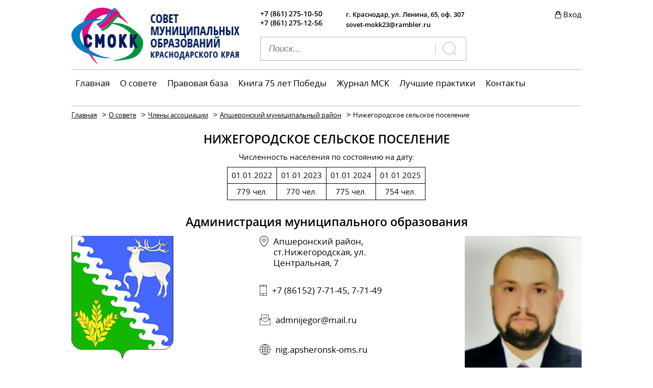

--- FILE ---
content_type: text/html; charset=UTF-8
request_url: https://smokk.ru/about/association-members/apsheronskiy-rayon/apshronskiy-nizhegorodskoe-sp.html
body_size: 9268
content:
<!DOCTYPE html>
<html lang="ru">

<head>
  <title>
	  Нижегородское сельское поселение - СМОКК
  </title>
  <!--slick:css-->
  <link rel="stylesheet" href="/local/templates/smokk/libs/slick/css/slick.css">
  <!--endinject-->
  <!--msgBox:css-->
  <link rel="stylesheet" href="/local/templates/smokk/libs/msgBox/css/lobibox.min.css">
  <!--endinject-->
  <!--fancybox:css-->
  <link rel="stylesheet" href="/local/templates/smokk/libs/fancybox/css/jquery.fancybox.css">
  <!--endinject-->
<link rel="icon" type="image/png" href="/local/templates/smokk/favicon.ico" />
  <meta name="viewport" content="width=device-width, initial-scale=1.0">
   		<meta http-equiv="Content-Type" content="text/html; charset=UTF-8" />
<style type="text/css">.bx-composite-btn {background: url(/bitrix/images/main/composite/sprite-1x.png) no-repeat right 0 #e94524;border-radius: 15px;color: #fff !important;display: inline-block;line-height: 30px;font-family: "Helvetica Neue", Helvetica, Arial, sans-serif !important;font-size: 12px !important;font-weight: bold !important;height: 31px !important;padding: 0 42px 0 17px !important;vertical-align: middle !important;text-decoration: none !important;}@media screen   and (min-device-width: 1200px)   and (max-device-width: 1600px)   and (-webkit-min-device-pixel-ratio: 2)  and (min-resolution: 192dpi) {.bx-composite-btn {background-image: url(/bitrix/images/main/composite/sprite-2x.png);background-size: 42px 124px;}}.bx-composite-btn-fixed {position: absolute;top: -45px;right: 15px;z-index: 10;}.bx-btn-white {background-position: right 0;color: #fff !important;}.bx-btn-black {background-position: right -31px;color: #000 !important;}.bx-btn-red {background-position: right -62px;color: #555 !important;}.bx-btn-grey {background-position: right -93px;color: #657b89 !important;}.bx-btn-border {border: 1px solid #d4d4d4;height: 29px !important;line-height: 29px !important;}.bx-composite-loading {display: block;width: 40px;height: 40px;background: url(/bitrix/images/main/composite/loading.gif);}</style>
<script data-skip-moving="true">(function(w, d) {var v = w.frameCacheVars = {"CACHE_MODE":"HTMLCACHE","banner":{"url":"https:\/\/www.1c-bitrix.ru\/composite\/","text":"Быстро с 1С-Битрикс","bgcolor":"#E94524","style":"white"},"storageBlocks":[],"dynamicBlocks":{"LkGdQn":"3caef99564b1","area-2":"d41d8cd98f00","area-1":"d41d8cd98f00","XEVOpk":"3caef99564b1","7DqYyc":"6d3b56c0da44","g8taYv":"4c81a0058dce"},"AUTO_UPDATE":true,"AUTO_UPDATE_TTL":120,"version":2};var inv = false;if (v.AUTO_UPDATE === false){if (v.AUTO_UPDATE_TTL && v.AUTO_UPDATE_TTL > 0){var lm = Date.parse(d.lastModified);if (!isNaN(lm)){var td = new Date().getTime();if ((lm + v.AUTO_UPDATE_TTL * 1000) >= td){w.frameRequestStart = false;w.preventAutoUpdate = true;return;}inv = true;}}else{w.frameRequestStart = false;w.preventAutoUpdate = true;return;}}var r = w.XMLHttpRequest ? new XMLHttpRequest() : (w.ActiveXObject ? new w.ActiveXObject("Microsoft.XMLHTTP") : null);if (!r) { return; }w.frameRequestStart = true;var m = v.CACHE_MODE; var l = w.location; var x = new Date().getTime();var q = "?bxrand=" + x + (l.search.length > 0 ? "&" + l.search.substring(1) : "");var u = l.protocol + "//" + l.host + l.pathname + q;r.open("GET", u, true);r.setRequestHeader("BX-ACTION-TYPE", "get_dynamic");r.setRequestHeader("X-Bitrix-Composite", "get_dynamic");r.setRequestHeader("BX-CACHE-MODE", m);r.setRequestHeader("BX-CACHE-BLOCKS", v.dynamicBlocks ? JSON.stringify(v.dynamicBlocks) : "");if (inv){r.setRequestHeader("BX-INVALIDATE-CACHE", "Y");}try { r.setRequestHeader("BX-REF", d.referrer || "");} catch(e) {}if (m === "APPCACHE"){r.setRequestHeader("BX-APPCACHE-PARAMS", JSON.stringify(v.PARAMS));r.setRequestHeader("BX-APPCACHE-URL", v.PAGE_URL ? v.PAGE_URL : "");}r.onreadystatechange = function() {if (r.readyState != 4) { return; }var a = r.getResponseHeader("BX-RAND");var b = w.BX && w.BX.frameCache ? w.BX.frameCache : false;if (a != x || !((r.status >= 200 && r.status < 300) || r.status === 304 || r.status === 1223 || r.status === 0)){var f = {error:true, reason:a!=x?"bad_rand":"bad_status", url:u, xhr:r, status:r.status};if (w.BX && w.BX.ready && b){BX.ready(function() {setTimeout(function(){BX.onCustomEvent("onFrameDataRequestFail", [f]);}, 0);});}w.frameRequestFail = f;return;}if (b){b.onFrameDataReceived(r.responseText);if (!w.frameUpdateInvoked){b.update(false);}w.frameUpdateInvoked = true;}else{w.frameDataString = r.responseText;}};r.send();var p = w.performance;if (p && p.addEventListener && p.getEntries && p.setResourceTimingBufferSize){var e = 'resourcetimingbufferfull';var h = function() {if (w.BX && w.BX.frameCache && w.BX.frameCache.frameDataInserted){p.removeEventListener(e, h);}else {p.setResourceTimingBufferSize(p.getEntries().length + 50);}};p.addEventListener(e, h);}})(window, document);</script>
<script data-skip-moving="true">(function(w, d, n) {var cl = "bx-core";var ht = d.documentElement;var htc = ht ? ht.className : undefined;if (htc === undefined || htc.indexOf(cl) !== -1){return;}var ua = n.userAgent;if (/(iPad;)|(iPhone;)/i.test(ua)){cl += " bx-ios";}else if (/Windows/i.test(ua)){cl += ' bx-win';}else if (/Macintosh/i.test(ua)){cl += " bx-mac";}else if (/Linux/i.test(ua) && !/Android/i.test(ua)){cl += " bx-linux";}else if (/Android/i.test(ua)){cl += " bx-android";}cl += (/(ipad|iphone|android|mobile|touch)/i.test(ua) ? " bx-touch" : " bx-no-touch");cl += w.devicePixelRatio && w.devicePixelRatio >= 2? " bx-retina": " bx-no-retina";if (/AppleWebKit/.test(ua)){cl += " bx-chrome";}else if (/Opera/.test(ua)){cl += " bx-opera";}else if (/Firefox/.test(ua)){cl += " bx-firefox";}ht.className = htc ? htc + " " + cl : cl;})(window, document, navigator);</script>


<link href="/bitrix/cache/css/s1/smokk/page_1dc2decbae056513955d63ec504e3820/page_1dc2decbae056513955d63ec504e3820_v1.css?17683892341244" type="text/css"  rel="stylesheet" />
<link href="/bitrix/cache/css/s1/smokk/template_4993a19c38db7b3fe0d9a91aa7ec2081/template_4993a19c38db7b3fe0d9a91aa7ec2081_v1.css?1768389159147028" type="text/css"  data-template-style="true" rel="stylesheet" />







</head>

<body>
      <header>
      <!--start drop-down menu-->
      <div id="drop-down-menu" class="d-menu">
            <div id="bxdynamic_LkGdQn_start" style="display:none"></div>
<nav>
<ul class="top-menu">
	
	
				<li class="">
					<a href="/" >Главная</a>
				</li>

	
	
	
				<li class="">
				<a href="/about/" >О совете</a>
				<ul>

	
	
	
	
				<li class="">
					<a href="/about/about-association/" >Об ассоциации</a>
				</li>

	
	
	
	
				<li class="">
					<a href="/about/association-members/" class="selected">Члены ассоциации</a>
				</li>

	
	
	
	
				<li class="">
					<a href="/about/direction/" >Правление</a>
				</li>

	
	
	
	
				<li class="">
					<a href="/about/audit-committee/" >Ревизионная комиссия</a>
				</li>

	
	
	
	
				<li class="">
					<a href="/about/expert-council/" >Экспертный Совет</a>
				</li>

	
	
	
	
				<li class="">
					<a href="/about/representatives/" >Представители органов госвласти</a>
				</li>

	
	
	
	
				<li class="">
					<a href="/about/executive-directorate/" >Дирекция</a>
				</li>

	
	
	
	
				<li class="">
					<a href="/about/settlements-news/" >Новости муниципалитетов</a>
				</li>

	
	
	
	
				<li class="">
					<a href="/about/smokk-news/" >События</a>
				</li>

	
	
	
	
				<li class="">
					<a href="/about/munitsipalnye-praktiki/" >Муниципальные практики</a>
				</li>

	
	
			</ul></li>	
				<li class="">
				<a href="/legal-base/" >Правовая база</a>
				<ul>

	
	
	
	
				<li class="">
					<a href="/legal-base/law-database/" >Законодательная база</a>
				</li>

	
	
	
	
				<li class="">
					<a href="/legal-base/experience-exchange/" >Обмен опытом</a>
				</li>

	
	
			</ul></li>	
				<li class="">
				<a href="/75-let-pobedy/" >Книга 75 лет Победы</a>
				<ul>

	
	
	
	
				<li class="">
					<a href="/75-let-pobedy/about/" >О книге</a>
				</li>

	
	
	
	
				<li class="">
					<a href="/75-let-pobedy/reviews/" >Отзывы</a>
				</li>

	
	
			</ul></li>	
				<li class="">
				<a href="/msk-magazine/" >Журнал МСК</a>
				<ul>

	
	
	
	
				<li class="">
					<a href="/msk-magazine/issues/" >Выпуски журнала</a>
				</li>

	
	
	
	
				<li class="">
					<a href="/msk-magazine/editorial-office/" >Редакция журнала</a>
				</li>

	
	
	
	
				<li class="">
					<a href="/msk-magazine/editorial-team/" >Редакционная коллегия</a>
				</li>

	
	
			</ul></li>	
	
				<li class="">
					<a href="/best-practices/" >Лучшие практики</a>
				</li>

	
	
	
	
				<li class="">
					<a href="/contacts/" >Контакты</a>
				</li>

	
	


</ul>
</nav>
<div id="bxdynamic_LkGdQn_end" style="display:none"></div>      </div>
      <!--end drop-down menu-->
      <!--start for mobile design-->
      <div class="top-line">
        <div class="wrapper">
          <div class="container">
            <div class="table">
              <div class="table-cell">
                <i class="ic_open"></i>
              </div>
              <div class="table-cell">
                <div class="right-items">
                  <div class="cell-line mobile-search">
                    <form action="/search/index.php" method="post">
   <input type="text" placeholder="Поиск...">
   <button class="mobile-search-btn" type="submit">
      <i class="ic_search-white"></i>
   </button>
</form>
                  </div>
                  <div class="cell-line  mobile-phones">
                    <div>+7 (861) 275-10-50</div>
<div>+7 (861) 275-12-56</div>                  </div>
                  <!--<div class="cell-line mobile-feedback show-feedback-box">
                    <button><i class="ic_note-hover"></i></button>
                  </div>-->
                  <div class="cell-line">
                      <div id="bxdynamic_area-2_start" style="display:none"></div><div id="bxdynamic_area-2_end" style="display:none"></div>                  </div>
                </div>
              </div>
            </div>
          </div>
        </div>
      </div>
      <!--end for mobile design-->
      <div class="wrapper top-section">
        <div class="container">
          <div class="cell">
            <a href="/" class="logo" title="Совет Муниципальных образований  Краснодарского края"><img src="/local/templates/smokk/images/logo.png" alt=""></a>
          </div>
          <div class="cell">
            <div class="phone-numbers">
              <!--start include phone numbers-->
              <div class="phone-wrapper">
                  <div>+7 (861) 275-10-50</div>
<div>+7 (861) 275-12-56</div>              </div>
                <!--end include phone number-->
              <div class="contact-address">
                <!--start include contact address-->
                  <div>г. Краснодар, ул. Ленина, 65, оф. 307</div>                  <div>sovet-mokk23@rambler.ru</div>                <!--end include contact address-->
              </div>
            </div>
            <div class="search-block">
              <!--start component search-->
              <!--foreach $arResult-->
                <div class="search">
    <form action="/search/index.php">
      <input type="text" name="q" value="" size="15" maxlength="50" placeholder="Поиск..." />
      <input name="s" type="submit" class="search-btn" value="" />
    </form>
  </div>                <!--end component search-->
            </div>
          </div>
          <div class="cell">
            <div class="auth-block">
              <div id="bxdynamic_area-1_start" style="display:none"></div><div id="bxdynamic_area-1_end" style="display:none"></div>            </div>
            <!--<div class="feedback-block">
              <button class="feedback-btn show-feedback-box hvr-sweep-to-left-white">Написать нам <i class="ic_note"></i></button>
            </div>-->
          </div>
        </div>
        <div class="top-menu-block">
          <!--start component top menu-->

            <div id="bxdynamic_XEVOpk_start" style="display:none"></div>
<nav>
<ul class="top-menu">
	
	
				<li class="">
					<a href="/" >Главная</a>
				</li>

	
	
	
				<li class="">
				<a href="/about/" >О совете</a>
				<ul>

	
	
	
	
				<li class="">
					<a href="/about/about-association/" >Об ассоциации</a>
				</li>

	
	
	
	
				<li class="">
					<a href="/about/association-members/" class="selected">Члены ассоциации</a>
				</li>

	
	
	
	
				<li class="">
					<a href="/about/direction/" >Правление</a>
				</li>

	
	
	
	
				<li class="">
					<a href="/about/audit-committee/" >Ревизионная комиссия</a>
				</li>

	
	
	
	
				<li class="">
					<a href="/about/expert-council/" >Экспертный Совет</a>
				</li>

	
	
	
	
				<li class="">
					<a href="/about/representatives/" >Представители органов госвласти</a>
				</li>

	
	
	
	
				<li class="">
					<a href="/about/executive-directorate/" >Дирекция</a>
				</li>

	
	
	
	
				<li class="">
					<a href="/about/settlements-news/" >Новости муниципалитетов</a>
				</li>

	
	
	
	
				<li class="">
					<a href="/about/smokk-news/" >События</a>
				</li>

	
	
	
	
				<li class="">
					<a href="/about/munitsipalnye-praktiki/" >Муниципальные практики</a>
				</li>

	
	
			</ul></li>	
				<li class="">
				<a href="/legal-base/" >Правовая база</a>
				<ul>

	
	
	
	
				<li class="">
					<a href="/legal-base/law-database/" >Законодательная база</a>
				</li>

	
	
	
	
				<li class="">
					<a href="/legal-base/experience-exchange/" >Обмен опытом</a>
				</li>

	
	
			</ul></li>	
				<li class="">
				<a href="/75-let-pobedy/" >Книга 75 лет Победы</a>
				<ul>

	
	
	
	
				<li class="">
					<a href="/75-let-pobedy/about/" >О книге</a>
				</li>

	
	
	
	
				<li class="">
					<a href="/75-let-pobedy/reviews/" >Отзывы</a>
				</li>

	
	
			</ul></li>	
				<li class="">
				<a href="/msk-magazine/" >Журнал МСК</a>
				<ul>

	
	
	
	
				<li class="">
					<a href="/msk-magazine/issues/" >Выпуски журнала</a>
				</li>

	
	
	
	
				<li class="">
					<a href="/msk-magazine/editorial-office/" >Редакция журнала</a>
				</li>

	
	
	
	
				<li class="">
					<a href="/msk-magazine/editorial-team/" >Редакционная коллегия</a>
				</li>

	
	
			</ul></li>	
	
				<li class="">
					<a href="/best-practices/" >Лучшие практики</a>
				</li>

	
	
	
	
				<li class="">
					<a href="/contacts/" >Контакты</a>
				</li>

	
	


</ul>
</nav>
<div id="bxdynamic_XEVOpk_end" style="display:none"></div>
          <!--end component top menu-->
        </div>
      </div>
      <div class="wrapper">
        <!--start component breadcrumbs-->
                  <link href="/bitrix/css/main/font-awesome.css?176109784428777" type="text/css" rel="stylesheet" />
<div class="bx-breadcrumb">
			<div class="bx-breadcrumb-item" id="bx_breadcrumb_0" itemscope="" itemtype="http://data-vocabulary.org/Breadcrumb" itemref="bx_breadcrumb_1">
				
				<a href="/" title="Главная" itemprop="url">
					<span itemprop="title">Главная</span>
				</a>
			</div>
			<div class="bx-breadcrumb-item" id="bx_breadcrumb_1" itemscope="" itemtype="http://data-vocabulary.org/Breadcrumb" itemprop="child" itemref="bx_breadcrumb_2">
				>
				<a href="/about/" title="О совете" itemprop="url">
					<span itemprop="title">О совете</span>
				</a>
			</div>
			<div class="bx-breadcrumb-item" id="bx_breadcrumb_2" itemscope="" itemtype="http://data-vocabulary.org/Breadcrumb" itemprop="child" itemref="bx_breadcrumb_3">
				>
				<a href="/about/association-members/" title="Члены ассоциации" itemprop="url">
					<span itemprop="title">Члены ассоциации</span>
				</a>
			</div>
			<div class="bx-breadcrumb-item" id="bx_breadcrumb_3" itemscope="" itemtype="http://data-vocabulary.org/Breadcrumb" itemprop="child">
				>
				<a href="/about/association-members/apsheronskiy-rayon" title="Апшеронский муниципальный район" itemprop="url">
					<span itemprop="title">Апшеронский муниципальный район</span>
				</a>
			</div>
			<div class="bx-breadcrumb-item">
				>
				<span>Нижегородское сельское поселение</span>
			</div><div style="clear:both"></div></div>               <!--end component breadcrumbs-->

        <!--start component sectionName-->
                  <h1 class="section-name">Нижегородское сельское поселение</h1>
                <!--end component sectionName-->
      </div>
    </header>
    <main>
      <div class="wrapper"><div id="bxdynamic_7DqYyc_start" style="display:none"></div>
	<div class="popular-title">Численность населения по состоянию на дату:</div>
	<div class="rp-wrapper">
		<div class="r-table">
							<div class="r-item">
					<div class="r-cell">01.01.2022</div>
					<div class="r-cell">779 чел.</div>
				</div>
							<div class="r-item">
					<div class="r-cell">01.01.2023</div>
					<div class="r-cell">770 чел.</div>
				</div>
							<div class="r-item">
					<div class="r-cell">01.01.2024</div>
					<div class="r-cell">775 чел.</div>
				</div>
							<div class="r-item">
					<div class="r-cell">01.01.2025</div>
					<div class="r-cell">754 чел.</div>
				</div>
					</div>
	</div>

<div id="bxdynamic_7DqYyc_end" style="display:none"></div>

<div class="raion-detail text-formated">
   
  <div class="row">
   <h2>Администрация муниципального образования</h2>
   <div class="top-content">
      <div class="cell gerb">
        <img src="https://s3.smokk.ru/resize_cache/7885/89588106d22d71f30d27d1ed82c83295/iblock/f6b/nizhgorodskoe_sp_gerb.png" alt="">
      </div>
      <div class="cell contacts">
        <ul>
                      <li>
              <span><i class="ic_position"></i></span>
              <span>Апшеронский район, ст.Нижегородская, ул. Центральная, 7</span>
            </li>
                                <li>
              <span><i class="ic_mob-phone"></i></span>
              <span>+7 (86152) 7-71-45, 7-71-49</span>
            </li>
                                <li>
              <span><i class="ic_mail"></i></span>
              <span><a href="mailto:admnijegor@mail.ru" title="admnijegor@mail.ru">admnijegor@mail.ru</a></span>
            </li>
                                <li>
             <span><i class="ic_web"></i></span>
								<span><a target="_blank" href="http://nig.apsheronsk-oms.ru" title="nig.apsheronsk-oms.ru">nig.apsheronsk-oms.ru</a></span>
            </li>
               
        </ul>
      </div>
      <div class="cell person">
        <div class="person-descr">
                      <img src="https://s3.smokk.ru/iblock/e4c/st3yosw5bf4vp0lrjmm3lk2d3q54vbkd/Glava-Nizhegorodskogo-selskogo-poseleniya-Apsheronskogo-rayona-Korostylev-Sergey-Anatolevich.jpg" alt="Глава Нижегородского сельского поселения Коростылев Сергей Анатольевич" title="Глава Нижегородского сельского поселения Коростылев Сергей Анатольевич">
                    <div class="person-text">
            <div class="post">Глава Нижегородского сельского поселения</div>
            <div class="surname">Коростылев</div>
            <div class="name">Сергей Анатольевич</div>
          </div>
        </div>
      </div>
    </div>
  </div>
  
  <div class="row">
	      <div class="top-content content-empty">
      <div class="gerb">
        <img src="https://s3.smokk.ru/iblock/569/nizhegorodskoe_krasnodarski_f1.jpg" alt="">
      </div>
      <div class="empty-text" style="padding: 20px;text-align:left;font-size:14px;">
        <p>Согласно Закону Краснодарского края "О местном самоуправлении в Краснодарском крае" и в соответствии с Уставом поселения глава поселения исполняет полномочия председателя Совета поселения.</p>      </div>
    </div>
      </div>
  <div class="row text-center">
     <div class="ya-soc-block"><div class="soc-text">Понравился сайт?<br>Поделись с друзьями!</div><div class="ya-soc-widget">
  <div class="ya-share2" data-services="vkontakte,facebook,odnoklassniki,moimir,twitter,viber,whatsapp,skype,telegram" data-counter=""></div>
</div></div>  </div>
  <div class="row">
    <div class="map">
      <div id="map" data-height="400" data-width="400"></div>
        <div class="city-list">
          <ul>
                    </ul>
      </div>
    </div>
  </div>
  <div class="row">
    <div class="description">
          </div>
  </div>
  <div class="row">
      </div>
</div>
<div class="push"></div>
</div>
</main>
<footer>
  <div class="wrapper">
    <div class="bottom-menu-wrapper">
      <div id="bxdynamic_g8taYv_start" style="display:none"></div><div class="bottom-menu">
      <div class="coll col-nth-0">
      <ul>
        <li>
          <a href="/about/" title="О совете">О совете</a>
                  </li>
      </ul>
    </div>
        <div class="coll col-nth-1">
      <ul>
        <li>
          <a href="/legal-base/" title="Правовая база">Правовая база</a>
                  </li>
      </ul>
    </div>
        <div class="coll col-nth-2">
      <ul>
        <li>
          <a href="/msk-magazine/" title="Журнал МСК">Журнал МСК</a>
                  </li>
      </ul>
    </div>
        <div class="coll col-nth-3">
      <ul>
        <li>
          <a href="/75-let-pobedy/" title="75 лет Победы">75 лет Победы</a>
                  </li>
      </ul>
    </div>
        <div class="coll col-nth-4">
      <ul>
        <li>
          <a href="/contacts/" title="Контакты">Контакты</a>
                  </li>
      </ul>
    </div>
      </div><div id="bxdynamic_g8taYv_end" style="display:none"></div>    </div>
    <div class="bottom-contact-row">
      <div class="cell contact-bottom">
        <!--start include contact-->
        <div>
          г. Краснодар, ул. Ленина, 65, оф. 307 (3 этаж)        </div>
        <div>
          Тел.: +7 (861) 275-10-50, +7 (861) 275-12-56        </div>
        <div>
          <div>E-mail: <a href="mailto:sovet-mokk23@rambler.ru" title="Написат нам">sovet-mokk23@rambler.ru</a></div>

<div><a href="/privacy-policy/" target="_blank">Политика конфиденциальности</a></div>        </div>
        <!--end include contact-->
      </div>
      <div class="cell text-center">
                 <ul class="soc-icons">
	<li><a href="https://vk.com/smokk_93" target="blank" title="Вконтакте"><i class="ic_vk"></i></a></li>
	<li><a href="https://t.me/sovetmokk" target="blank"  title="Telegram"><i class="ic_tg"></i></a></li>
	<!--<li><a href="https://www.instagram.com/mestnoe_samoypravlenie_kubani/" target="blank" title="Instagram"><i class="ic_insta"></i></a></li>-->
	<!--<li><a href="#" title="youtube"> <i class="ic_youtube"></i></a></li>-->
</ul>
      </div>
      <div class="cell text-right">
		  <a href="https://xn--h1ahbdfmdql.xn--p1ai/" target="_blank"><img src="/local/templates/smokk/images/banner-footer.jpg
" width="350"></a>
        <!--<button class="feed-back-button show-feedback-box">Форма обратной связи</button>-->
      </div>
    </div>
    <div class="bottom-line">
      <div class="coop">
          Ассоциация «Совет муниципальных образований <br> Краснодарского края» ©, 2007–
2026      </div>
      <div class="content-copy">
                 Все материалы сайта доступны по лицензии Creative Commons Attribution 4.0 Всемирная.      </div>
      <div class="content-counter">
                 <div class="counter">
<!-- Yandex.Metrika counter -->
<noscript><div><img src="https://mc.yandex.ru/watch/67433215" style="position:absolute; left:-9999px;" alt="" /></div></noscript>
<!-- /Yandex.Metrika counter -->
</div>
      </div>
<!--
      <div class="compozite">
		<div  id="bx-composite-banner">test</div>
	  </div>
-->
      <div class="dev">
          <div>
	Разработка сайта — <a href="https://intellect-service.pro" title="Разработка коммерческих сайтов и интернет-решений" target="_blank">Интеллект-Сервис</a>
</div>
<div>
	Дизайн 2017 года
</div>
      </div>
    </div>
  </div>
</footer>
<script>if(!window.BX)window.BX={};if(!window.BX.message)window.BX.message=function(mess){if(typeof mess==='object'){for(let i in mess) {BX.message[i]=mess[i];} return true;}};</script>
<script>(window.BX||top.BX).message({"JS_CORE_LOADING":"Загрузка...","JS_CORE_NO_DATA":"- Нет данных -","JS_CORE_WINDOW_CLOSE":"Закрыть","JS_CORE_WINDOW_EXPAND":"Развернуть","JS_CORE_WINDOW_NARROW":"Свернуть в окно","JS_CORE_WINDOW_SAVE":"Сохранить","JS_CORE_WINDOW_CANCEL":"Отменить","JS_CORE_WINDOW_CONTINUE":"Продолжить","JS_CORE_H":"ч","JS_CORE_M":"м","JS_CORE_S":"с","JSADM_AI_HIDE_EXTRA":"Скрыть лишние","JSADM_AI_ALL_NOTIF":"Показать все","JSADM_AUTH_REQ":"Требуется авторизация!","JS_CORE_WINDOW_AUTH":"Войти","JS_CORE_IMAGE_FULL":"Полный размер"});</script><script src="/bitrix/js/main/core/core.min.js?1761097856229643"></script><script>BX.Runtime.registerExtension({"name":"main.core","namespace":"BX","loaded":true});</script>
<script>BX.setJSList(["\/bitrix\/js\/main\/core\/core_ajax.js","\/bitrix\/js\/main\/core\/core_promise.js","\/bitrix\/js\/main\/polyfill\/promise\/js\/promise.js","\/bitrix\/js\/main\/loadext\/loadext.js","\/bitrix\/js\/main\/loadext\/extension.js","\/bitrix\/js\/main\/polyfill\/promise\/js\/promise.js","\/bitrix\/js\/main\/polyfill\/find\/js\/find.js","\/bitrix\/js\/main\/polyfill\/includes\/js\/includes.js","\/bitrix\/js\/main\/polyfill\/matches\/js\/matches.js","\/bitrix\/js\/ui\/polyfill\/closest\/js\/closest.js","\/bitrix\/js\/main\/polyfill\/fill\/main.polyfill.fill.js","\/bitrix\/js\/main\/polyfill\/find\/js\/find.js","\/bitrix\/js\/main\/polyfill\/matches\/js\/matches.js","\/bitrix\/js\/main\/polyfill\/core\/dist\/polyfill.bundle.js","\/bitrix\/js\/main\/core\/core.js","\/bitrix\/js\/main\/polyfill\/intersectionobserver\/js\/intersectionobserver.js","\/bitrix\/js\/main\/lazyload\/dist\/lazyload.bundle.js","\/bitrix\/js\/main\/polyfill\/core\/dist\/polyfill.bundle.js","\/bitrix\/js\/main\/parambag\/dist\/parambag.bundle.js"]);
</script>
<script>BX.Runtime.registerExtension({"name":"ui.dexie","namespace":"BX.DexieExport","loaded":true});</script>
<script>BX.Runtime.registerExtension({"name":"ls","namespace":"window","loaded":true});</script>
<script>BX.Runtime.registerExtension({"name":"fx","namespace":"window","loaded":true});</script>
<script>BX.Runtime.registerExtension({"name":"fc","namespace":"window","loaded":true});</script>
<script>BX.Runtime.registerExtension({"name":"pull.protobuf","namespace":"BX","loaded":true});</script>
<script>BX.Runtime.registerExtension({"name":"rest.client","namespace":"window","loaded":true});</script>
<script>(window.BX||top.BX).message({"pull_server_enabled":"N","pull_config_timestamp":0,"shared_worker_allowed":"Y","pull_guest_mode":"N","pull_guest_user_id":0,"pull_worker_mtime":1761097845});(window.BX||top.BX).message({"PULL_OLD_REVISION":"Для продолжения корректной работы с сайтом необходимо перезагрузить страницу."});</script>
<script>BX.Runtime.registerExtension({"name":"pull.client","namespace":"BX","loaded":true});</script>
<script>BX.Runtime.registerExtension({"name":"pull","namespace":"window","loaded":true});</script>
<script>(window.BX||top.BX).message({"LANGUAGE_ID":"ru","FORMAT_DATE":"DD.MM.YYYY","FORMAT_DATETIME":"DD.MM.YYYY HH:MI:SS","COOKIE_PREFIX":"BITRIX_SM","SERVER_TZ_OFFSET":"10800","UTF_MODE":"Y","SITE_ID":"s1","SITE_DIR":"\/"});</script><script  src="/bitrix/cache/js/s1/smokk/kernel_main/kernel_main_v1.js?1768389375169009"></script>
<script src="/bitrix/js/ui/dexie/dist/dexie.bundle.min.js?1761097857102530"></script>
<script src="/bitrix/js/main/core/core_ls.min.js?17610978562683"></script>
<script src="/bitrix/js/main/core/core_frame_cache.min.js?176109785610481"></script>
<script src="/bitrix/js/pull/protobuf/protobuf.min.js?176109784576433"></script>
<script src="/bitrix/js/pull/protobuf/model.min.js?176109784514190"></script>
<script src="/bitrix/js/rest/client/rest.client.min.js?17610978619240"></script>
<script src="/bitrix/js/pull/client/pull.client.min.js?176109784549849"></script>
<script>BX.setJSList(["\/bitrix\/js\/main\/core\/core_fx.js","\/bitrix\/js\/main\/session.js","\/bitrix\/js\/main\/pageobject\/dist\/pageobject.bundle.js","\/bitrix\/js\/main\/core\/core_window.js","\/bitrix\/js\/main\/date\/main.date.js","\/bitrix\/js\/main\/core\/core_date.js","\/bitrix\/js\/main\/utils.js","\/local\/templates\/smokk\/components\/bitrix\/news.detail\/city-detail\/script.js","\/local\/templates\/smokk\/libs\/jquery\/js\/jquery.min.js","\/local\/templates\/smokk\/js\/draggable.js","\/local\/templates\/smokk\/libs\/slick\/js\/slick.min.js","\/local\/templates\/smokk\/libs\/bxslider\/js\/jquery.bxslider.js","\/local\/templates\/smokk\/libs\/formValidator\/js\/jquery.form-validator.min.js","\/local\/templates\/smokk\/libs\/msgBox\/js\/lobibox.min.js","\/local\/templates\/smokk\/libs\/select\/js\/selectize.min.js","\/local\/templates\/smokk\/libs\/icheck\/js\/icheck.min.js","\/local\/templates\/smokk\/libs\/fancybox\/js\/jquery.fancybox.pack.js","\/local\/templates\/smokk\/js\/drop-down-menu.js","\/local\/templates\/smokk\/libs\/raphael\/js\/raphael.js","\/local\/templates\/smokk\/libs\/jquery.maskedinput.min.js","\/local\/templates\/smokk\/js\/upload-files.js","\/local\/templates\/smokk\/js\/map-path.js","\/local\/templates\/smokk\/js\/app.js","\/local\/templates\/smokk\/js\/main.js"]);</script>
<script>BX.setCSSList(["\/local\/templates\/smokk\/components\/bitrix\/news.list\/population_table\/style.css","\/local\/templates\/smokk\/components\/bitrix\/news.detail\/city-detail\/style.css","\/local\/templates\/smokk\/css\/custom.css","\/local\/placeholders\/styles.css","\/local\/templates\/smokk\/components\/bitrix\/menu\/top-tree-menu\/style.css","\/local\/templates\/smokk\/components\/bitrix\/breadcrumb\/bread-crumbs\/style.css","\/local\/templates\/smokk\/components\/bitrix\/menu\/bottom-menu\/style.css","\/local\/templates\/smokk\/template_styles.css"]);</script>
<script>
					(function () {
						"use strict";

						var counter = function ()
						{
							var cookie = (function (name) {
								var parts = ("; " + document.cookie).split("; " + name + "=");
								if (parts.length == 2) {
									try {return JSON.parse(decodeURIComponent(parts.pop().split(";").shift()));}
									catch (e) {}
								}
							})("BITRIX_CONVERSION_CONTEXT_s1");

							if (cookie && cookie.EXPIRE >= BX.message("SERVER_TIME"))
								return;

							var request = new XMLHttpRequest();
							request.open("POST", "/bitrix/tools/conversion/ajax_counter.php", true);
							request.setRequestHeader("Content-type", "application/x-www-form-urlencoded");
							request.send(
								"SITE_ID="+encodeURIComponent("s1")+
								"&sessid="+encodeURIComponent(BX.bitrix_sessid())+
								"&HTTP_REFERER="+encodeURIComponent(document.referrer)
							);
						};

						if (window.frameRequestStart === true)
							BX.addCustomEvent("onFrameDataReceived", counter);
						else
							BX.ready(counter);
					})();
				</script>



<script  src="/bitrix/cache/js/s1/smokk/template_314682c49047a92052781921560ebd36/template_314682c49047a92052781921560ebd36_v1.js?1768389159447125"></script>
<script  src="/bitrix/cache/js/s1/smokk/page_a1edb1c4b860ba6203752adebd9e1686/page_a1edb1c4b860ba6203752adebd9e1686_v1.js?1768389234951"></script>

<script src="//yastatic.net/es5-shims/0.0.2/es5-shims.min.js"></script>
<script src="//yastatic.net/share2/share.js"></script>
<script>
  paths = {
   }
</script>

<script type="text/javascript" >
   (function(m,e,t,r,i,k,a){m[i]=m[i]||function(){(m[i].a=m[i].a||[]).push(arguments)};
   m[i].l=1*new Date();k=e.createElement(t),a=e.getElementsByTagName(t)[0],k.async=1,k.src=r,a.parentNode.insertBefore(k,a)})
   (window, document, "script", "https://mc.yandex.ru/metrika/tag.js", "ym");

   ym(67433215, "init", {
        clickmap:true,
        trackLinks:true,
        accurateTrackBounce:true,
        webvisor:true
   });
</script>
</body>
</html><!--07a0a21f312228bec1f02fcbd9a1037f-->

--- FILE ---
content_type: text/css
request_url: https://smokk.ru/bitrix/cache/css/s1/smokk/page_1dc2decbae056513955d63ec504e3820/page_1dc2decbae056513955d63ec504e3820_v1.css?17683892341244
body_size: 425
content:


/* Start:/local/templates/smokk/components/bitrix/news.list/population_table/style.css?1761097641417*/
.popular-title{
	text-align:center;
	margin-bottom: 12px;
}
.rp-wrapper{
	text-align:center;
}
.r-table{
	display:inline-flex;
    margin: auto;
    justify-content: start;
    margin-bottom: 5px;
    flex-wrap: wrap;
}
.r-item {
	border: 1px solid;
	margin-bottom: -1px;
    margin-left: -1px;
}
.r-cell{
	border-bottom: 1px solid;
	padding: 8px;
	text-align:center;
}
.r-item .r-cell:last-child{
	border-bottom:0;
}
/* End */


/* Start:/local/templates/smokk/components/bitrix/news.detail/city-detail/style.css?1761097641405*/
div.news-detail
{
	word-wrap: break-word;
}
div.news-detail img.detail_picture
{
	float:left;
	margin:0 8px 6px 1px;
}
.news-date-time
{
	color:#486DAA;
}
.raion-detail .surname{
  font-weight:400!important;
}
.content-empty {
	display: flex;
	margin-top: 24px;

}
@media screen and (max-width: 600px) {
.content-empty {
	display:block;
	}
}
.empty-text {
	margin-left: 12px;
	background-color: #f7f7f7;
}
/* End */
/* /local/templates/smokk/components/bitrix/news.list/population_table/style.css?1761097641417 */
/* /local/templates/smokk/components/bitrix/news.detail/city-detail/style.css?1761097641405 */


--- FILE ---
content_type: text/css
request_url: https://smokk.ru/bitrix/cache/css/s1/smokk/template_4993a19c38db7b3fe0d9a91aa7ec2081/template_4993a19c38db7b3fe0d9a91aa7ec2081_v1.css?1768389159147028
body_size: 19864
content:


/* Start:/local/templates/smokk/css/custom.css?17610976428560*/
.bx-auth{
    margin: auto;
}
.bx-auth .error-text{
    text-align: center;
}
.bx-auth input[type=text], .bx-auth  input[type=password], .bx-auth  textarea {
    width: 92%;
}
.bx-auth-text{
    line-height: 1.4;
    margin-bottom: 30px;
}
.bx-auth .form-row{
    margin-bottom: 20px;
    text-align: center;
}
.auth-btn{
    max-width: 250px;
}
.auth-form-wrapper{
    max-width: 320px;
    margin: auto;
}
.auth-btn{
    background-color: #fff;
    width: 100%;
    border: 1px solid;
    color: #00923f;
    height: 46px;
    font-size: 1.1em;
    font-family: "Open Sans";
    line-height: 2em;
    cursor: pointer;
}
.bx-auth .auth-btn:hover{
    background-color: #00923f;
    color: #fff;
}
.bx-auth .form-row.link-row {
    display: flex;
    align-items: center;
    justify-content: space-between;
    gap: 10px;
}
.bx-auth-reg .form-block{
    display: grid;
    grid-template-columns: 1fr 1fr 1fr;
    grid-template-rows: 1fr 1fr 1fr;
    gap: 20px 40px;
}
.bx-auth-reg .form-input {
    position: relative;
}
.bx-auth-reg .form-input img.calendar-icon {
    vertical-align: top;
    cursor: pointer;
    width: 17px;
    height: 18px;
    margin: 0 0 0 1px;
    right: 1px;
    box-sizing: content-box;
    border: 1px solid transparent;
    position: absolute;
    z-index: 100;
    top: 4px
}
.bx-auth-reg .flex-row{
    display: grid;
    grid-template-columns: 1fr 1fr 1fr;
    grid-template-rows: 1fr;
    gap: 20px 40px;
}
.bx-auth-reg .selectize-input{
    height: 49px;
}
.form-row{
    margin-top: 15px;
    margin-bottom: 15px;
}
@media (max-width: 980px) {
    .bx-auth-reg .form-block{
        display: block;
    }
    .bx-auth-reg .form-input {
        margin-bottom: 18px;
    }
}
.btn-ic {
    max-width: 250px;
}
.btn-ic i{
    margin-left: 1em;
    position: relative;
    top: 2px;
}
.confirm-wrapper{
    max-width: 320px;
    margin: auto;
}
.learn-catalog-item{
    margin-bottom: 15px;
}
.learn-catalog-text{
    display: block;
    margin-top: 4px;
}
.course-wrapper{
    display: flex;
    flex-wrap: wrap;
    margin-top: 20px;
}
.course-bar{
    width: calc(28% - 18px);
    margin-right: 18px;
}
.courser-content{
    width: calc(72% - 16px);
    border-left: 1px solid #b9b9b9;
    padding-left: 15px;
}
@media (max-width: 920px) {
    .course-wrapper{
        display: block;
    }
    .course-bar{
        width: 100%;
        margin-right: 15px;
        max-width: 320px;
        margin-bottom: 40px;
    }
    .courser-content{
        width: 100%;
        border:0;
        padding-left: 0;
    }
}
.learn-course-tree .item-text a{
    display: inline-block;
    padding-top: 10px;
    padding-bottom: 10px;
    width: calc(100% - 40px);
    border-bottom: 1px solid #b9b9b9;
    text-decoration: none;
    position: relative;
    padding-left: 40px;
}
.learn-course-tree .item-text a.selected:before{
    display: block;
    width: 4px;
    position: absolute;
    left: 0;
    top: 0;
    height: calc(100% - 10px);
    margin-top: 5px;
    margin-bottom: 5px;
    background-color: #007cc2;
    content: "";
}
.learn-course-tree li:first-child .item-text a{
    border-top: 1px solid #b9b9b9;
}
.learn-course-tree ul li{
    position: relative;
}
.course-detail{
    position: absolute;
    width: 20px;
    height: 20px;
    background-image: url("/local/templates/smokk/images/ic_doc.svg");
    background-size: contain;
    background-position: center;
    background-repeat: no-repeat;
    top: calc(50% - 10px);
    left: 12px;
}
.learn-course-tree .lesson{
    position: absolute;
    width: 20px;
    height: 20px;
    top: calc(50% - 10px);
    left: 12px;
    background-image: url("/local/templates/smokk/images/ic_lesson.svg");
    background-size: contain;
    background-position: center;
    background-repeat: no-repeat;
}
.learn-course-tree  .test-list{
    position: absolute;
    width: 20px;
    height: 20px;
    top: calc(50% - 10px);
    left: 12px;
    background-image: url("/local/templates/smokk/images/ic_test.svg");
    background-size: contain;
    background-position: center;
    background-repeat: no-repeat;
}
.courser-content h4{
    font-size: 18px;
    margin-bottom: 4px;
    font-weight: 400;
}
.courser-content .test-item{
    margin-bottom: 30px;
    padding-bottom: 30px;
    border-bottom: 1px solid #b9b9b9;
}
.courser-content .test-content{
   margin-bottom: 8px;
}
.courser-content  .test-name{
    font-weight: 600;
}
.courser-content .button-row{
    text-align: center;
    margin-top: 40px;
}
.test-process label{
    margin-bottom: 4px;
    margin-top: 4px;
    display: inline-block;
}
.test-process div.learn-question-number {
    float: left;
    border-right: 1px solid #DADAC1;
    border-bottom: 1px solid #DADAC1;
    background-color: #efefef;
    margin-right: 15px;
    padding: 3px 5px;
    padding-bottom: 10px;
    padding-top: 10px;
}
.btn-ic.btn-next.base-btn {
    width: auto;
    padding-left: 24px;
    padding-right: 24px;
}
.btn-ic.btn-end.base-btn{
    width: auto;
    padding-left: 24px;
    padding-right: 60px;
    margin-left: 25px;
    border-color: #9d0f01;
    color:  #9d0f01;
}
.btn-ic.btn-end.base-btn{
    position: relative;
}
.button-nav-row{
    display: flex;
}
.btn-ic.btn-end.base-btn:hover{
    color: #fff;
}
.btn-ic.btn-end.base-btn:hover .ic_close_btn:before, .btn-ic.btn-end.base-btn:hover .ic_close_btn:after {
    background-color: #fff;
}

.btn-ic i.ic_close_btn {
    position: absolute;
    right: 8px;
    top: 6px;
    width: 32px;
    height: 32px;
}
.ic_close_btn:hover {
    opacity: 1;
}
.ic_close_btn:before, .ic_close_btn:after {
    position: absolute;
    left: 15px;
    content: ' ';
    height: 33px;
    width: 2px;
    background-color: #333;
}
.ic_close_btn:before {
    transform: rotate(45deg);
}
.ic_close_btn:after {
    transform: rotate(-45deg);
}
.dotted-list {
    padding-left: 0;
    margin-left: 0;
}
.dotted-list li {
    display: flex;
    align-items: baseline;
    margin-bottom: 10px;
}
.dotted-list li >*{
    padding: 0;
    margin: 0;
}
.sep {
    flex: 1;
    overflow: hidden;
}
.forgot-ps td{
    padding-bottom: 8px;
    padding-right: 8px;
}
.user-profile .table-cell {
    padding-bottom: 8px;
    padding-right: 8px;
}
.user-profile  .user-row{
    margin-top: 16px;
    margin-bottom: 16px;
}
.profile-h {
    font-weight: 600;
    font-size: 20px;
}
.user-info {
    border-bottom: 1px solid #ccc;
}
.logout-link{
    font-weight: 600;
    margin-bottom: 20px;
    display: inline-block;
}
.base-btn.btn-link {
    text-decoration: none;
    text-align: center;
    line-height: 46px;
    padding-left: 4px;
    padding-right: 4px;
}
.learning-course-list{
    display: flex;
    gap: 20px;
}
.learning-course-list .learn-catalog-item{
    display: flex;
    gap: 25px;
    width: 50%;
}
.learning-course-list .course-name{
    margin-bottom: 12px;
}
.learning-course-list .course-name a{
    text-decoration: none;
    font-weight: 600;
    font-size: 16px;
}
.course-item-pic{
    width: 200px;
    display: flex;
    align-items: center;
    justify-content: center;
    border: 1px solid #000;
    padding: 6px;
}
.course-item-pic img{
    max-width: 100%;
}
.course-item-content{
    width: calc(100% - 200px);
    display: flex;
    flex-direction: column;
    justify-content: space-between;
}
.learning-course-list .learn-catalog-text{
    margin-bottom: 4px;
}
.learning-course-list .learn-catalog-text p{
    line-height: 1.2;
}
.learn-catalog-item{
    display: flex;
    gap: 15px;
}
.course-row-content{
    margin-top: 8px;
    margin-bottom: 8px;
    padding-top: 16px;
    padding-bottom: 8px;
    border-top: 1px solid #ccc;
}

.courser-content .course-row-content  .test-item {
    border-bottom: 0;
}
@media (max-width: 980px) {
    .learning-course-list{
        flex-wrap: wrap;
    }
    .learning-course-list .learn-catalog-item{
        width: 100%;
    }
}
.time-left-block {
    display: inline-flex;
}
.time-left-block  div#learn-test-timer {
    display: inline;
    border: none;
    padding: 0;
    color: #000;
    line-height: 33px;
    padding-left: 4px;
    font-weight: 400;
}
.learning-course-list{
    margin-top: 40px;
}
/* End */


/* Start:/local/placeholders/styles.css?1761097641413*/
.b_person-item{
	padding: 12px;
	margin-bottom: 12px;
}

.single_photo {
	float: left;
	width: 130px;
	margin-right: 15px;
}

.single_text {
	float: rightt;
}

.b_person-item_list {
	padding: 12px;
	margin-bottom: 12px;
	margin-left:6px;
	margin-rigt:6px;
	background-color: #f7f7f7;
	width: 130px;
	float: left;
}

.list_position {
	font-style: italic;
	text-align: center;
}

.list_name {
	text-align: center;
}
/* End */


/* Start:/local/templates/smokk/components/bitrix/menu/top-tree-menu/style.css?1761097641231*/
.top-menu-block .top-menu > li {

    margin-left: 7px;

}
.red-box {
    background-color: ;
    padding: ;
    border: 1px solid #ff3737;
    padding: 8px;
    border-radius: ;
    background-color: #fff;
    font-weight: 400;
}

/* End */


/* Start:/local/templates/smokk/components/bitrix/breadcrumb/bread-crumbs/style.min.css?1761097641467*/
.bx-breadcrumb{margin:10px 0}.bx-breadcrumb i{color:#b5bdc2;line-height:13px;font-size:12px;vertical-align:middle;margin-right:5px}.bx-breadcrumb .bx-breadcrumb-item{float:left;margin-bottom:10px;white-space:nowrap;line-height:13px;vertical-align:middle;margin-right:10px}.bx-breadcrumb .bx-breadcrumb-item span{font-family:"Open Sans",Arial,"Helvetica Neue",Helvetica,sans-serif;font-size:13px;white-space:normal}.bx-breadcrumb .bx-breadcrumb-item a{border-bottom:0}
/* End */


/* Start:/local/templates/smokk/components/bitrix/menu/bottom-menu/style.min.css?1761097641490*/
ul.left-menu{list-style:none;margin:0;padding:0;margin-bottom:8px;position:relative}ul.left-menu li{padding:10px 16px;background:#f5f5f5 url(/local/templates/smokk/components/bitrix/menu/bottom-menu/images/left_menu_bg.gif) top repeat-x}ul.left-menu li a{font-size:100%;color:#bc262c;font-weight:bold;text-decoration:none}ul.left-menu li a:visited{color:#bc262c}ul.left-menu li a:hover{color:#bc262c}ul.left-menu li a.selected:link,ul.left-menu li a.selected:visited,ul.left-menu li a.selected:active,ul.left-menu li a.selected:hover{color:#fc8d3d}
/* End */


/* Start:/local/templates/smokk/template_styles.css?1765548802134453*/
@charset "UTF-8";
html, body, div, span, applet, object, iframe,
h1, h2, h3, h4, h5, h6, p, blockquote, pre,
a, abbr, acronym, address, big, cite, code,
del, dfn, em, img, ins, kbd, q, s, samp,
small, strike, strong, sub, sup, tt, var,
b, u, i, center,
dl, dt, dd, ol, ul, li,
fieldset, form, label, legend,
table, caption, tbody, tfoot, thead, tr, th, td,
article, aside, canvas, detainput[type=text], textareails, embed,
figure, figcaption, footer, header, hgroup,
menu, nav, output, ruby, section, summary,
time, mark, audio, video {
  margin: 0;
  padding: 0;
  border: 0;
  font-size: 100%;
  font: inherit;
  vertical-align: baseline;
}

/* HTML5 display-role reset for older browsers */
article, aside, details, figcaption, figure,
footer, header, hgroup, menu, nav, section {
  display: block;
}

body {
  line-height: 1;
}

ol, ul {
  list-style: none;
}

blockquote, q {
  quotes: none;
}

blockquote:before, blockquote:after,
q:before, q:after {
  content: '';
  content: none;
}

table {
  border-collapse: collapse;
  border-spacing: 0;
}

@media (max-width: 980px) {
  body {
    margin-top: 54px;
  }
}

.container:after {
  clear: both;
  content: " ";
  display: block;
}

* {
  margin: 0;
}

html,
body {
  height: 100%;
}

main {
  min-height: 100%;
  height: auto !important;
  height: 100%;
  margin: 0 auto -4em;
}

footer,
.push {
  height: 4em;
}

.wrapper {
  padding-left: 16px;
  padding-right: 16px;
  max-width: 1000px;
  min-width: 320px;
  margin: auto;
}

.loader-process {
  position: relative;
}

.loader-process:before {
  color: black;
  content: "Загрузка";
  display: block;
  font-size: 20px;
  left: 46%;
  opacity: 1;
  position: absolute;
  top: 38%;
  z-index: 1;
}

.loader-process .bx-wrapper {
  opacity: 0;
}

.loader-process #bx-pager {
  opacity: 0;
}

a {
  color: #000;
}

a:hover {
  color: #007cc2;
}

i {
  display: inline-block;
}

.table {
  display: table;
}

.table-row {
  display: table-row;
}

.table-cell {
  display: table-cell;
}

.text-center {
  text-align: center;
}

.text-left {
  text-align: left;
}

.text-right {
  text-align: right;
}

.all-news-link {
  font-size: 1.1em;
  line-height: 1.5em;
}

.section-name {
  font-size: 1.5em;
  text-transform: uppercase;
  font-weight: 600;
  text-align: center;
  margin-top: 0.7em;
  margin-bottom: 0.5em;
  line-height: 1.4em;
}

@media (max-width: 640px) {
  .section-name {
    font-size: 1.1em;
    padding-top: 1em;
  }
}

.ya-soc-block {
  margin-top: 2em;
  margin-bottom: 2em;
}

@media (max-width: 980px) {
  .ya-soc-block {
    text-align: center;
  }
}

.ya-soc-block > * {
  display: inline-block;
  vertical-align: middle;
}

.ya-soc-block .soc-text {
  margin-right: 1em;
  font-size: 0.9em;
  font-weight: 200;
  text-align: left;
  line-height: 1.3em;
}

@media (max-width: 980px) {
  .ya-soc-block .soc-text {
    margin-bottom: 1em;
  }
}

.red {
  color: red;
}

.section-text {
  text-align: center;
  margin: auto;
  width: 60%;
  margin-bottom: 2.2em;
  line-height: 1.4em;
  font-weight: 200;
}

@media (max-width: 640px) {
  .section-text {
    width: 100%;
  }
}

.text-placeholder {
  color: #bebebe !important;
}

.error,
.has-error .selectize-input {
  border-color: #b94a48 !important;
  -webkit-box-shadow: 0 0 3px 0 red;
  box-shadow: 0 0 3px 0 red;
}

#ajax-process {
  left: 48%;
  position: absolute;
}

html {
  font-family: "Open Sans";
  font-size: 15px;
}

h2 {
  font-size: 1.5em;
  font-weight: 600;
  font-family: "Open Sans";
  margin-bottom: 1.6em;
  line-height: 1.5em;
}

@media (max-width: 640px) {
  h2 {
    font-size: 1.1em;
  }
}

p {
  padding-bottom: 1rem;
  line-height: 1.5rem;
  font-weight: 200;
}

@media (max-width: 640px) {
  p {
    padding-bottom: 0.5rem;
  }
}

b {
  font-weight: 600;
}

.text-formated ol {
  list-style-type: decimal;
  margin-left: 2rem;
}

.text-formated ol li {
  margin-bottom: 1em;
  font-weight: 200;
  line-height: 1.4em;
}

.text-formated ul {
  margin-left: 2rem;
  list-style-type: disc;
}

.text-formated ul li {
  margin-bottom: 1em;
}

.ic_note {
  background-image: url(/local/templates/smokk/images/sprite.png);
  background-position: -147px -112px;
  width: 29px;
  height: 21px;
}

.ic_note-hover {
  background-image: url(/local/templates/smokk/images/sprite.png);
  background-position: 0px -149px;
  width: 29px;
  height: 21px;
}

.ic_search-white {
  background-image: url(/local/templates/smokk/images/sprite.png);
  background-position: -187px -48px;
  width: 24px;
  height: 24px;
}

.ic_book {
  background-image: url(/local/templates/smokk/images/sprite.png);
  background-position: -29px -149px;
  width: 21px;
  height: 21px;
}

.ic_right-arrow {
  background-image: url(/local/templates/smokk/images/sprite.png);
  background-position: -20px -112px;
  width: 20px;
  height: 37px;
}

.ic_right-arrow-hover {
  background-image: url(/local/templates/smokk/images/sprite.png);
  background-position: -80px -112px;
  width: 20px;
  height: 37px;
}

.ic_left-arrow {
  background-image: url(/local/templates/smokk/images/sprite.png);
  background-position: -40px -112px;
  width: 20px;
  height: 37px;
}

.ic_left-arrow-hover {
  background-image: url(/local/templates/smokk/images/sprite.png);
  background-position: -60px -112px;
  width: 20px;
  height: 37px;
}

.ic_triangle {
  background-image: url(/local/templates/smokk/images/sprite.png);
  background-position: -99px -149px;
  width: 14px;
  height: 17px;
}

.ic_vk {
  background-image: url(/local/templates/smokk/images/sprite.png);
  background-position: -104px -46px;
  width: 32px;
  height: 18px;
}

.ic_vk:hover {
  background-image: url(/local/templates/smokk/images/sprite.png);
  background-position: -61px -46px;
  width: 32px;
  height: 18px;
}

.ic_tg {
  background-image: url(/local/templates/smokk/images/sprite.png);
  background-position: -77px -170px;
  width: 30px;
  height: 22px;
}

.ic_tg:hover {
  background-image: url(/local/templates/smokk/images/sprite.png);
  background-position: -107px -170px;
  width: 30px;
  height: 22px;
}

.ic_fb {
  background-image: url(/local/templates/smokk/images/sprite.png);
  background-position: -174px -85px;
  width: 13px;
  height: 22px;
}

.ic_fb:hover {
  background-image: url(/local/templates/smokk/images/sprite.png);
  background-position: 0px -170px;
  width: 13px;
  height: 22px;
}
.ic_insta {
  background-image: url(/local/templates/smokk/images/sprite.png);
  background-position: -23px -170px;
  width: 22px;
  height: 22px;
}

.ic_insta:hover {
  background-image: url(/local/templates/smokk/images/sprite.png);
  background-position: -50px -170px;
  width: 22px;
  height: 22px;
}

.ic_youtube {
  background-image: url(/local/templates/smokk/images/sprite.png);
  background-position: -187px -72px;
  width: 23px;
  height: 22px;
}

.ic_youtube:hover {
  background-image: url(/local/templates/smokk/images/sprite.png);
  background-position: -187px -94px;
  width: 23px;
  height: 22px;
}

.ic_open {
  background-image: url(/local/templates/smokk/images/sprite.png);
  background-position: -187px 0px;
  width: 24px;
  height: 24px;
  cursor: pointer;
}

.ic_open.drop-menu-closed {
  background-image: url(/local/templates/smokk/images/sprite.png);
  background-position: -187px -24px;
  width: 24px;
  height: 24px;
  cursor: pointer;
}

.ic_triangle-2 {
  background-image: url(/local/templates/smokk/images/sprite.png);
  background-position: -85px -149px;
  width: 14px;
  height: 17px;
}

.ic_triangle-2-hover {
  background-image: url(/local/templates/smokk/images/sprite.png);
  background-position: -71px -149px;
  width: 14px;
  height: 17px;
}

.ic_position {
  background-image: url(/local/templates/smokk/images/sprite.png);
  background-position: -129px -66px;
  width: 17px;
  height: 21px;
}

.ic_mob-phone {
  background-image: url(/local/templates/smokk/images/sprite.png);
  background-position: -129px -87px;
  width: 14px;
  height: 21px;
}

.ic_printer {
  background-image: url(/local/templates/smokk/images/sprite.png);
  background-position: -187px -116px;
  width: 22px;
  height: 22px;
}

.ic_mail {
  background-image: url(/local/templates/smokk/images/sprite.png);
  background-position: -187px -138px;
  width: 21px;
  height: 21px;
}

.ic_pdf {
  background-image: url(/local/templates/smokk/images/sprite.png);
  background-position: -104px 0px;
  width: 43px;
  height: 46px;
}

.ic_msword {
  background-image: url(/local/templates/smokk/images/sprite.png);
  background-position: 0px -66px;
  width: 43px;
  height: 46px;
}

.ic_doc {
  background-image: url(/local/templates/smokk/images/sprite.png);
  background-position: -61px 0px;
  width: 43px;
  height: 46px;
}

.ic_doc-2 {
  background-image: url(/local/templates/smokk/images/sprite.png);
  background-position: 0px 0px;
  width: 61px;
  height: 66px;
}

.ic_arrow-left-2 {
  background-image: url(/local/templates/smokk/images/sprite.png);
  background-position: -136px -46px;
  width: 9px;
  height: 18px;
}

.ic_web {
  background-image: url(/local/templates/smokk/images/sprite.png);
  background-position: -50px -149px;
  width: 21px;
  height: 21px;
}

.ic_answer {
  background-image: url(/local/templates/smokk/images/sprite.png);
  background-position: -86px -66px;
  width: 43px;
  height: 43px;
}

.ic_question {
  background-image: url(/local/templates/smokk/images/sprite.png);
  background-position: -43px -66px;
  width: 43px;
  height: 43px;
}

.ic_pdf-2 {
  background-image: url(/local/templates/smokk/images/sprite.png);
  background-position: -147px 0px;
  width: 40px;
  height: 49px;
}

.ic_pagin-arrow-left {
  background-image: url(/local/templates/smokk/images/sprite.png);
  background-position: -176px -112px;
  width: 9px;
  height: 18px;
}

.ic_pagin-arrow-right {
  background-image: url(/local/templates/smokk/images/sprite.png);
  background-position: -93px -46px;
  width: 9px;
  height: 18px;
}

.ic-ajax {
  background-image: url("/local/templates/smokk/images/ic-ajax.gif");
  width: 64px;
  height: 64px;
  display: block;
}

header {
  padding-top: 15px;
}

@media (max-width: 980px) {
  header {
    margin: 0;
    padding: 0;
  }
}

header .top-line {
  position: fixed;
  top: 0;
  width: 100%;
  display: none;
  background-color: #2196f3;
  color: #fff;
  z-index: 999;
}

@media (max-width: 980px) {
  header .top-line {
    display: block;
  }
}

header .top-line .wrapper {
  background-color: #2196f3;
}

header .top-line .mini-logo {
  color: #fff;
  text-decoration: none;
  font-weight: 600;
}

header .top-line .table {
  height: 54px;
  width: 100%;
}

header .top-line .table .table-cell {
  vertical-align: middle;
}

header .top-line .table .table-cell:first-child {
  width: 10%;
  padding-right: 16px;
}

header .top-line .table .table-cell:nth-child(3) {
  width: 80%;
  text-align: right;
}

header .top-line .table .right-items {
  float: right;
}

header .top-line .table .cell-line {
  display: table-cell;
  padding-left: 10px;
  text-align: right;
  vertical-align: middle;
}
header .top-line .table .cell-line a{
  color: #fff;
}
header .top-line .table .mobile-phones {
  font-size: 0.9em;
  line-height: 1.2em;
}

@media (max-width: 640px) {
  header .top-line .table .mobile-phones {
    display: none;
  }
}

header .top-line .table .mobile-search input[type=text] {
  background-color: #fff;
  border: 0 none;
  -webkit-border-radius: 5px;
  border-radius: 5px;
  -webkit-box-shadow: 0 0 2px 0 rgba(0, 0, 0, 0.3) inset;
  box-shadow: 0 0 2px 0 rgba(0, 0, 0, 0.3) inset;
  height: 28px;
  padding-left: 5%;
  position: relative;
  top: -3px;
  width: 65%;
}

header .top-line .table .mobile-search .mobile-search-btn {
  background-color: transparent;
  border: 0;
  cursor: pointer;
  position: relative;
  top: 5px;
  left: -5px;
}

header .top-line .table .mobile-feedback button {
  background-color: transparent;
  border: 0;
}

@media (max-width: 980px) {
  header .top-section {
    display: none;
  }
}

header .top-section .container {
  padding-bottom: 7px;
  border-bottom: 1px solid #b9b9b9;
}

header .top-section .cell:first-child {
  float: left;
  margin-right: 4%;
  width: 33%;
}

header .top-section .cell:nth-child(2) {
  float: left;
  width: 40%;
}

header .top-section .cell:last-child {
  float: right;
  min-width: 200px;
  max-width: 26%;
  height: 54px;
  float: right;
  margin-right: 0;
}

header .top-section .cell .logo img {
  max-width: 100%;
}

header .top-section .cell .phone-numbers {
  text-align: right;
  padding-top: 3px;
  font-weight: 600;
  line-height: 1.3em;
  height: 54px;
  font-size: 0.96em;
  display: flex;
  justify-content: space-between;
}

header .top-section .cell .contact-address {
  line-height: 1.6em;
  height: 57px;
  font-size: 0.91em;
  text-align: left;
}

.feedback-btn {
  background-color: #fff;
  width: 100%;
  border: 1px solid;
  color: #00923f;
  height: 46px;
  font-size: 1.1em;
  font-family: "Open Sans";
  line-height: 2em;
  cursor: pointer;
}

 .feedback-btn:hover {
  color: #fff;
}

.feedback-btn:hover i {
  background-image: url(/local/templates/smokk/images/sprite.png);
  background-position: 0px -149px;
  width: 29px;
  height: 21px;
}

header .top-section .cell .feedback-btn i {
  position: relative;
  top: 3px;
  right: -4px;
}

footer {
  min-height: 265px;
  background-color: #000000;
}

@media (max-width: 890px) {
  footer {
    min-height: auto;
  }
}

footer .wrapper {
  background-color: #000000;
}

footer .wrapper .bottom-menu-wrapper {
  padding-top: 23px;
  max-width: 100%;
  margin-left: auto;
  margin-right: auto;
}

@media (max-width: 890px) {
  footer .wrapper .bottom-menu-wrapper {
    display: none;
  }
}

footer .wrapper .bottom-menu-wrapper:after {
  content: " ";
  display: block;
  clear: both;
}

footer .wrapper .bottom-menu-wrapper .coll > ul > li > a {
  font-size: 1.1em;
  font-weight: 600;
  padding-bottom: 20px;
  display: inline-block;
}

footer .wrapper .bottom-menu-wrapper .coll a {
  line-height: 1.5em;
  text-decoration: none;
  color: #fff;
}

footer .wrapper .bottom-menu-wrapper .coll a:hover, footer .wrapper .bottom-menu-wrapper .coll a.selected {
  color: #007cc2;
}

footer .bottom-contact-row {
  padding-top: 20px;
  border-bottom: 1px solid #252525;
  padding-bottom: 15px;
  max-width: 100%;
  margin-left: auto;
  margin-right: auto;
}

footer .bottom-contact-row:after {
  content: " ";
  display: block;
  clear: both;
}

@media (max-width: 890px) {
  footer .bottom-contact-row {
    padding-top: 15px;
  }
}

footer .bottom-contact-row .cell {
  width: 33.33333%;
  float: left;
}

footer .bottom-contact-row .cell:nth-child(3n + 1) {
  margin-left: 0;
  margin-right: -100%;
  clear: both;
  margin-left: 0;
}

footer .bottom-contact-row .cell:nth-child(3n + 2) {
  margin-left: 33.33333%;
  margin-right: -100%;
  clear: none;
}

footer .bottom-contact-row .cell:nth-child(3n + 3) {
  margin-left: 66.66667%;
  margin-right: -100%;
  clear: none;
}

footer .bottom-contact-row .cell.text-right {
  margin-top: 15px;
}

@media (max-width: 890px) {
  footer .bottom-contact-row .cell {
    width: 100%;
    float: left;
    float: none;
    text-align: center;
  }
  footer .bottom-contact-row .cell:nth-child(1n + 1) {
    margin-left: 0;
    margin-right: -100%;
    clear: none;
  }
}

footer .bottom-contact-row .soc-icons {
  margin-top: 20px;
}

footer .bottom-contact-row .soc-icons li {
  display: inline-block;
  margin-left: 10px;
  margin-right: 10px;
}

footer .bottom-contact-row .soc-icons li i {
  cursor: pointer;
}

footer .bottom-contact-row .contact-bottom {
  color: #fff;
}

footer .bottom-contact-row .contact-bottom div {
  margin-bottom: 10px;
}

footer .bottom-contact-row .contact-bottom div a {
  color: #fff;
}

footer .bottom-contact-row .contact-bottom div a:hover {
  color: #007cc2;
}

footer .bottom-contact-row .feed-back-button {
  color: #bed8e6;
  background-color: transparent;
  font-size: 1.1em;
  border: 1px solid;
  padding: 10px;
  padding-left: 20px;
  padding-right: 20px;
  cursor: pointer;
}

footer .bottom-contact-row .feed-back-button:hover {
  background-color: #bed8e6;
  color: #000;
}

footer .bottom-line {
  padding-top: 15px;
  line-height: 1.7em;
  font-size: 0.7em;
  min-height: 40px;
}

footer .bottom-line .coop {
  float: left;
  color: #fff;
}

footer .bottom-line .dev {
  float: right;
  color: #fff;
  text-align: right;
}

footer .bottom-line .dev a {
  color: #fff;
}

footer .bottom-line .dev a:hover {
  color: #007cc2;
}

@media (max-width: 980px) {
  footer .bottom-line .coop {
    float: none;
    text-align: center;
    margin-bottom: 10px;
  }
  footer .bottom-line .dev {
    float: none;
    text-align: center;
    padding-bottom: 10px;
  }
  footer .bottom-line .compozite {
    float: none;
    text-align: center;
    padding-bottom: 10px;
    width: 100%;
  }
  footer .bottom-line .content-copy {
    color: #fff;
    float: none;
    margin-left: 15px;
    width: 100%;
    text-align: center;
  }
  footer .bottom-line .content-counter {
    float: none;
    width: 100%;
    text-align: center;
  }
}

footer .compozite {
  float: left;
  text-align: center;
  width: 20%;
}

footer .content-copy {
  color: #fff;
  float: left;
  margin-left: 15px;
  width: 20%;
}

footer .content-counter {
  float: left;
  width: 29%;
}

footer .content-counter .counter {
  display: inline-block;
  margin-right: 2px;
}

.about {
  max-width: 100%;
  margin-left: auto;
  margin-right: auto;
  margin: 66px auto 40px;
}

.about:after {
  content: " ";
  display: block;
  clear: both;
}

.about .text {
  float: left;
  width: 63%;
  font-weight: 200;
  line-height: 1.4em;
}

@media (max-width: 640px) {
  .about .text {
    float: none;
    width: 100%;
    text-align: center;
  }
}

.about .text h2 {
  text-align: center;
}

.about .person-photo {
  margin-left: 3%;
  width: 34%;
  float: left;
  background-color: #f7f7f7;
  text-align: center;
  padding-bottom: 30px;
}

@media (max-width: 640px) {
  .about .person-photo {
    float: none;
    width: 100%;
  }
}

.about .person-photo img {
  margin-bottom: 25px;
  width: 100%;
  height: auto;
}

@media (max-width: 640px) {
  .about .person-photo img {
    float: none;
    width: 200px;
  }
}

.about .person-photo .position {
  font-style: italic;
  font-weight: 300;
  padding-bottom: 10px;
}

.ya-map {
  height: 300px;
  left: 0;
  position: absolute;
  width: 100%;
}

.feedback-form .head {
  font-weight: 600;
  margin-bottom: 1.2em;
  display: inline-block;
}

.feedback-form > .row:nth-child(2) {
  margin-bottom: 0;
}

.feedback-form .help-text {
  font-size: 0.9em;
  color: #ddd;
}

.feedback-form .row {
  margin-bottom: 20px;
}

.feedback-form .row input {
  width: 100%;
  display: block;
  -webkit-box-sizing: border-box;
  box-sizing: border-box;
}

.feedback-form .row textarea {
  font-family: "Open Sans";
  height: 200px;
  width: 100%;
  -webkit-box-sizing: border-box;
  box-sizing: border-box;
  padding-top: 1em;
}

.feedback-form .row .person-info {
  max-width: 100%;
  margin-left: auto;
  margin-right: auto;
}

.feedback-form .row .person-info:after {
  content: " ";
  display: block;
  clear: both;
}

.feedback-form .row .person-info > .cell:first-child {
  float: left;
  width: 58%;
  margin-right: 2%;
}

@media (max-width: 750px) {
  .feedback-form .row .person-info > .cell:first-child {
    width: 100%;
    left: auto;
    margin-bottom: 10px;
  }
}

.feedback-form .row .person-info > .cell:nth-child(2) {
  float: left;
  width: 40%;
}

@media (max-width: 750px) {
  .feedback-form .row .person-info > .cell:nth-child(2) {
    width: 100%;
    left: auto;
    margin-bottom: 10px;
  }
}

.feedback-form .row .buttons .buttons-row {
  margin-bottom: 1em;
  position: relative;
}

.feedback-form .row .buttons .buttons-row .file-del-btn {
  position: absolute;
  right: 0;
  top: 0;
}

.feedback-form .row .add-field {
  width: 200px;
}

.feedback-form .address-info {
  max-width: 100%;
  margin-left: auto;
  margin-right: auto;
}

.feedback-form .address-info:after {
  content: " ";
  display: block;
  clear: both;
}

.feedback-form .address-info > .cell:first-child {
  float: left;
  width: 48%;
  margin-right: 2%;
}

.feedback-form .address-info > .cell:nth-child(2) {
  float: left;
  width: 50%;
}

.feedback-form .file_upload {
  display: inline-block;
  font-size: 1em;
  height: 2.8em;
  overflow: hidden;
  position: relative;
}

.feedback-form .file_upload:hover span {
  color: #aaa;
}

.feedback-form .file-del-btn {
  background-color: #fff;
  border: 1px solid;
  color: red;
  cursor: pointer;
  font-family: "Open Sans";
  font-size: 1.1em;
  height: 46px;
  line-height: 2em;
  width: 200px;
  position: absolute;
  right: 0;
  top: 0;
}

@media (max-width: 640px) {
  .feedback-form .file-del-btn {
    display: block;
    margin-top: 10px;
    position: unset !important;
  }
}

.feedback-form .file_upload span,
.feedback-form .file_upload mark {
  display: inline-block;
}

.feedback-form .file_upload span {
  -webkit-box-sizing: border-box;
  box-sizing: border-box;
  -moz-box-sizing: border-box;
  width: 8em;
  height: 100%;
  background-color: #fff;
  border: 1px solid;
  color: #777;
  cursor: pointer;
  font-family: "Open Sans";
  font-size: 1.1em;
  line-height: 2.3em;
  padding-left: 1em;
  z-index: 1;
}

.feedback-form .file_upload mark {
  background: transparent;
  padding-left: 1em;
}

.feedback-form .file_upload input[type=file] {
  position: absolute;
  top: 0;
  opacity: 0;
}

.bottom-row {
  margin-top: 15px;
  max-width: 100%;
  margin-left: auto;
  margin-right: auto;
}

.bottom-row:after {
  content: " ";
  display: block;
  clear: both;
}

.bottom-row .cell {
  -webkit-box-sizing: border-box;
  box-sizing: border-box;
  float: left;
  padding-left: 0.54348%;
  padding-right: 0.54348%;
  width: 50%;
}

@media (max-width: 750px) {
  .bottom-row .cell {
    width: 100%;
    left: auto;
    margin-bottom: 10px;
  }
}

.bottom-row .table {
  width: 100%;
}

.bottom-row .table .input-block {
  display: table-cell;
  vertical-align: middle;
}

@media (max-width: 750px) {
  .bottom-row .table .input-block {
    display: block;
    text-align: center;
  }
}

.bottom-row .table .input-block .capcha-label {
  font-style: italic;
  color: #b9b9b9;
}

.bottom-row .table .input-block .capcha-img {
  padding-left: 10px;
  padding-right: 10px;
}

@media (max-width: 750px) {
  .bottom-row .table .input-block .capcha-img {
    margin-top: 10px;
    margin-bottom: 10px;
  }
}

.bottom-row .table .input-block .capcha-input {
  max-width: 200px;
}

.bottom-row .table .input-block .clear-form,
.bottom-row .table .input-block .close-form {
  border-bottom: 1px dashed;
  border-left: 0;
  border-top: 0;
  border-right: 0;
  background-color: transparent;
  text-decoration: none;
  display: inline-block;
  padding: 0;
  font-size: 1em;
  cursor: pointer;
  line-height: 1.2em;
}

.bottom-row .table .input-block .clear-form:hover,
.bottom-row .table .input-block .close-form:hover {
  color: #007cc2;
}

@media (max-width: 750px) {
  .bottom-row .table .input-block .clear-form,
  .bottom-row .table .input-block .close-form {
    display: none;
  }
}

.bottom-row .table .input-block .clear-form {
  width: 124px;
}

.bottom-row .table .input-block .send {
  height: 43px;
  max-width: 200px;
}

.bottom-row .table .input-block .send i {
  margin-left: 15px;
  position: relative;
  top: 3px;
}

@media (max-width: 980px) {
  text-align: center;
}

.magazine-descr {
  border: 4px solid #bed8e6;
  padding: 10px;
  height: 214px;
  margin-top: 6em;
  margin-bottom: 65px;
}

@media (max-width: 980px) {
  .magazine-descr {
    height: auto;
    margin-top: 1em;
    margin-bottom: 1em;
  }
}

.magazine-descr .cell-pic {
  float: left;
  width: 33.3%;
  margin-right: 2%;
  text-align: center;
  display: inline-block;
  height: 214px;
}

@media (max-width: 980px) {
  .magazine-descr .cell-pic {
    width: 155px;
    height: auto;
    float: none;
  }
  .magazine-descr .cell-pic img {
    width: 100%;
  }
}

.magazine-descr .cell-pic .image {
  background-color: #fff;
  display: inline-block;
  padding-left: 20px;
  padding-right: 20px;
  position: relative;
  top: -56px;
}

@media (max-width: 980px) {
  .magazine-descr .cell-pic .image {
    top: 0;
    padding: 0;
  }
}

.magazine-descr .cell-pic .image img {
  background-color: #f7f7f7;
  max-width: 230px;
  display: block;
}

.magazine-descr .cell-pic .image .about-person {
  background-color: #f7f7f7;
  padding-top: 10px;
  line-height: 1.3em;
}

@media (max-width: 980px) {
  .magazine-descr .cell-pic .image .about-person {
    font-size: 0.9em;
  }
}

.magazine-descr .cell-pic .image .about-person .name {
  padding: 10px;
  padding-top: 5px;
}

.magazine-descr .text {
  float: left;
  width: 63%;
  position: relative;
}

.magazine-descr .text .decor {
  background-color: #fff;
  color: #bed8e6;
  display: inline-block;
  font-family: trebuchet ms;
  font-size: 6em;
  height: 50px;
  left: -21px;
  padding-left: 5px;
  padding-right: 5px;
  top: -38px;
  position: absolute;
}

@media (max-width: 980px) {
  .magazine-descr .text {
    float: none;
    width: 100%;
  }
  .magazine-descr .text .decor {
    display: none;
  }
}

.magazine-descr .text h3 {
  text-transform: uppercase;
  font-size: 1.2em;
  margin-bottom: 0.5em;
  margin-top: 2em;
  line-height: 1.4em;
}

@media (max-width: 980px) {
  .magazine-descr .text h3 {
    margin-top: 0.5em;
    margin-bottom: 0.5em;
  }
}

.magazine-descr .text p {
  line-height: 1.6em;
  font-style: italic;
  font-weight: 200;
  font-size: 1.1em;
}

.links-list {
  max-width: 100%;
  margin-left: auto;
  margin-right: auto;
  margin-top: 2em;
}

.links-list:after {
  content: " ";
  display: block;
  clear: both;
}

.links-list .item {
  -webkit-box-sizing: border-box;
  -khtml-box-sizing: border-box;
  -ms-box-sizing: border-box;
  -o-box-sizing: border-box;
  box-sizing: border-box;
  width: 33.33333%;
  float: left;
  padding-left: 1.66667%;
  padding-right: 1.66667%;
  height: 100px;
  margin-bottom: 3.5em;
}

@media (max-width: 850px) {
  .links-list .item {
    width: 100%;
    float: left;
    margin-left: 0;
    margin-right: 0;
    text-align: center;
  }
}

.links-list .item .img {
  float: left;
  width: 30%;
}

@media (max-width: 850px) {
  .links-list .item .img {
    width: 100%;
    float: none;
  }
}

.links-list .item .text {
  float: left;
  width: 70%;
}

@media (max-width: 850px) {
  .links-list .item .text {
    width: 100%;
    float: none;
  }
}

.links-list .item .text .name {
  margin-bottom: 1em;
  line-height: 1.3em;
  font-size: 1.1em;
  font-family: "Rubik";
}

.links-list .item .text .link {
  font-family: "Rubik";
}

.contact-box {
  max-width: 100%;
  margin-left: auto;
  margin-right: auto;
  margin-bottom: 50px;
}

.contact-box:after {
  content: " ";
  display: block;
  clear: both;
}

.contact-box .item {
  background-color: #f7f7f7;
  width: 47%;
  margin-right: 2%;
  padding-left: 1.1%;
  float: left;
}

@media (max-width: 780px) {
  .contact-box .item {
    float: none;
    width: 100%;
    text-align: center;
    font-size: 0.9em;
    padding-top: 10px;
  }
}

.contact-box .item:nth-child(2) {
  margin-right: 0;
}

.contact-box .item > .name {
  font-size: 1.3em;
  margin-top: 30px;
  height: 60px;
  margin-bottom: 27px;
}

.contact-box .item > .name > img {
  margin-right: 20px;
}

.contact-box .item > .name > * {
  display: inline-block;
  vertical-align: middle;
}

.contact-box .item > ul {
  margin-bottom: 45px;
  font-size: 1.1em;
}

@media (max-width: 780px) {
  .contact-box .item > ul {
    display: inline-block;
  }
}

.contact-box .item > ul li {
  margin-bottom: 1em;
  display: table;
}

.contact-box .item > ul li .table-cell:first-child {
  width: 30px;
  text-align: center;
  padding-right: 10px;
}

.contact-box .item > ul li > * {
  vertical-align: middle;
}

.contact-box .item .photo-box {
  max-width: 100%;
  margin-left: auto;
  margin-right: auto;
}

.contact-box .item .photo-box:after {
  content: " ";
  display: block;
  clear: both;
}

.contact-box .item .photo-box .image {
  float: left;
  width: 49%;
  padding-right: 1%;
}

@media (max-width: 780px) {
  .contact-box .item .photo-box .image {
    float: none;
    width: 100%;
    text-align: center;
    margin-bottom: 10px;
  }
}

.contact-box .item .photo-box .image img {
  max-width: 230px;
  height: auto;
}

.contact-box .item .photo-box .image:nth-child(2) {
  padding: 0;
}

.contact-box .item .photo-box .image .position {
  text-align: center;
  margin-bottom: 17px;
  margin-top: 5px;
  font-style: italic;
  font-weight: 200;
}

.contact-box .item .photo-box .image .name {
  text-align: center;
  line-height: 1.3em;
  padding-bottom: 10px;
}

.contact-page .subscribe-form .cell-fluid {
  padding-left: 8px;
}

.contact-page .subscribe-form .cell-fluid textarea {
  padding-top: 1em;
  width: 97%;
  min-height: 100px;
}

@media (max-width: 640px) {
  .about-page {
    text-align: center;
  }
}

.about-page .about-img-1 {
  float: left;
  margin-right: 20px;
}

@media (max-width: 640px) {
  .about-page .about-img-1 {
    float: none;
    margin: none;
  }
}

.about-page .about-img-2 {
  float: right;
  margin-left: 20px;
}

@media (max-width: 640px) {
  .about-page .about-img-2 {
    float: none;
    margin: none;
  }
}

.about-page p {
  font-weight: 200;
  line-height: 1.4em;
}

.about-page .about-slider {
  text-align: center;
  margin-bottom: 20px;
  margin-top: 40px;
}

.about-page .about-slider .slick-dots {
  margin-bottom: 0px;
  position: relative;
  top: -50px;
}

.about-page .about-slider .slide img {
  width: 100%;
}

.about-page .about-slider .slick-prev {
  left: 30px;
  z-index: 1;
}

.about-page .about-slider .slick-next {
  right: 20px;
  z-index: 1;
}

.about-page .doc-assoc h2 {
  text-transform: uppercase;
  text-align: center;
}

.about-page .doc-assoc .row {
  max-width: 100%;
  margin-left: auto;
  margin-right: auto;
  min-height: 120px;
}

.about-page .doc-assoc .row:after {
  content: " ";
  display: block;
  clear: both;
}

.about-page .doc-assoc .row h3 {
  text-align: center;
  font-size: 1.5em;
  font-weight: 600;
  margin-bottom: 1.5em;
  margin-top: 1.5em;
}

@media (max-width: 640px) {
  .about-page .doc-assoc .row h3 {
    font-size: 1.2em;
  }
}

.about-page .doc-assoc .row .item {
  margin-bottom: 2em;
  min-height: 165px;
  width: 46.66667%;
  float: left;
  margin-right: 6.66667%;
  line-height: 1.4em;
}

.about-page .doc-assoc .row .item:nth-child(2n) {
  width: 46.66667%;
  float: right;
  margin-right: 0;
}

@media (max-width: 640px) {
  .about-page .doc-assoc .row .item:nth-child(2n) {
    width: 100%;
    float: left;
    margin-left: 0;
    margin-right: 0;
    float: none;
  }
}

@media (max-width: 640px) {
  .about-page .doc-assoc .row .item {
    width: 100%;
    float: left;
    margin-left: 0;
    margin-right: 0;
    float: none;
    margin-bottom: 2em;
  }
}

.about-page .doc-assoc .row .item .content {
  padding-left: 60px;
  position: relative;
}

.about-page .doc-assoc .row .item .content:before {
  background-image: url(/local/templates/smokk/images/sprite.png);
  background-position: -61px 0px;
  width: 43px;
  height: 46px;
  content: "";
  position: absolute;
  display: block;
  left: 0;
}

.about-page .doc-assoc .row .item .name {
  font-weight: 600;
  font-size: 1.1em;
  margin-bottom: 0.3em;
}

.about-page .doc-assoc .row .item ul li {
  margin-bottom: 5px;
}

.about-page .doc-assoc .row .item ul li a {
  font-weight: 200;
}

.about-page .schema-img {
  margin-top: 50px;
  margin-bottom: 120px;
}

.about-page .schema-img img {
  opacity: 0.7;
}

.about-page .schema-img img:hover {
  opacity: 1;
}

@media (max-width: 980px) {
  .about-page .schema-img img {
    max-width: 100%;
  }
}

.about-sovet {
  margin-bottom: 5em;
}

.about-sovet .sovet-list .list {
  max-width: 100%;
  margin-left: auto;
  margin-right: auto;
}

.about-sovet .sovet-list .list:after {
  content: " ";
  display: block;
  clear: both;
}

@media (max-width: 920px) {
  .about-sovet .sovet-list .list {
    text-align: center;
  }
}

.about-sovet .sovet-list .list .item {
  width: 30%;
  height: 200px;
  background-color: #f7f7f7;
  margin-bottom: 0.9%;
}

@media (min-width: 920px) {
  .about-sovet .sovet-list .list .item {
    width: 32.6087%;
    float: left;
  }
  .about-sovet .sovet-list .list .item:nth-child(3n + 1) {
    margin-left: 0;
    margin-right: -100%;
    clear: both;
    margin-left: 0;
  }
  .about-sovet .sovet-list .list .item:nth-child(3n + 2) {
    margin-left: 33.69565%;
    margin-right: -100%;
    clear: none;
  }
  .about-sovet .sovet-list .list .item:nth-child(3n + 3) {
    margin-left: 67.3913%;
    margin-right: -100%;
    clear: none;
  }
}

@media (max-width: 920px) {
  .about-sovet .sovet-list .list .item {
    display: inline-block;
    width: 300px;
    text-align: left;
  }
}

.about-sovet .sovet-list .list .item .content {
  max-width: 100%;
  margin-left: auto;
  margin-right: auto;
  padding: 10px;
}

.about-sovet .sovet-list .list .item .content:after {
  content: " ";
  display: block;
  clear: both;
}

.about-sovet .sovet-list .list .item .content .image {
  float: left;
  width: 40%;
  padding-right: 5px;
}

.about-sovet .sovet-list .list .item .content .image img {
  width: 100%;
  height: auto;
}

@media (max-width: 980px) {
  .about-sovet .sovet-list .list .item .content .image img {
    max-width: 100px;
  }
}

.about-sovet .sovet-list .list .item .content .text {
  float: left;
  width: 56%;
}

.about-sovet .sovet-list .list .item .content .text .name {
  margin-bottom: 0.7em;
}

.about-sovet .sovet-list .list .item .content .text .name b {
  font-size: 1.1em;
  margin-bottom: 0.2em;
  display: inline-block;
  margin-top: 0.5em;
}

.about-sovet .sovet-list .list .item .content .text .position .prop-name {
  color: #8b8b8b;
  margin-bottom: 0.3em;
  display: inline-block;
  margin-top: 0.3em;
  font-size: 0.9em;
  font-weight: 600;
}

.about-sovet .sovet-list .list .item .content .text .position .prop-value {
  font-style: italic;
  font-weight: 200;
  color: #8b8b8b;
  line-height: 1.2em;
  font-size: 0.9em;
}

.about-sovet-detail .block {
  margin-top: 2em;
  max-width: 100%;
  margin-left: auto;
  margin-right: auto;
}

.about-sovet-detail .block:after {
  content: " ";
  display: block;
  clear: both;
}

.about-sovet-detail .block .image {
  width: 34%;
  float: left;
  margin-right: 3%;
}

@media (max-width: 640px) {
  .about-sovet-detail .block .image {
    float: none;
    margin: 0;
    margin-top: 1em;
    margin-bottom: 1em;
    width: 100%;
    text-align: center;
  }
}

.about-sovet-detail .block .image img {
  max-width: 100%;
}

.about-sovet-detail .block .image .person {
  background-color: #f7f7f7;
  margin-top: 15px;
  padding: 20px;
  padding-top: 10px;
  padding-bottom: 10px;
}

.about-sovet-detail .block .image .person ul li {
  margin-top: 10px;
  margin-bottom: 10px;
  line-height: 1.2em;
}

.about-sovet-detail .block .image .person ul li span,
.about-sovet-detail .block .image .person ul li a {
  color: #949494;
  font-size: 0.9em;
}

.about-sovet-detail .block .image .person ul li .prop-name {
  display: block;
  font-family: "Rubik";
}

.about-sovet-detail .block .image .person ul li .prop-value {
  font-weight: 200;
  font-style: italic;
}

.about-sovet-detail .block .text {
  width: 63%;
  float: left;
}

@media (max-width: 640px) {
  .about-sovet-detail .block .text {
    float: none;
    margin: 0;
    margin-top: 1em;
    margin-bottom: 1em;
    width: 100%;
    text-align: center;
  }
}

.law-base-page .law-filter {
  display: table;
  width: 100%;
  border-bottom: 1px solid #b9b9b9;
  padding-left: 0.5%;
  padding-right: 0.5%;
  margin-bottom: 2em;
}

@media (max-width: 980px) {
  .law-base-page .law-filter {
    font-size: 0.9em;
    border: 0;
  }
}

.law-base-page .law-filter .cell {
  position: relative;
  display: table-cell;
  width: 24%;
  padding-right: 0.25%;
  padding-left: 0.25%;
}

.law-base-page .law-filter .cell:first-child {
  width: 12%;
}

.law-base-page .law-filter .cell:nth-child(2) {
  width: 22%;
}

.law-base-page .law-filter .cell:nth-child(3) {
  width: 18%;
}

@media (max-width: 980px) {
  .law-base-page .law-filter .cell:last-child .filter-radio {
    border-bottom: 1px solid #b9b9b9;
  }
}

@media (max-width: 980px) {
  .law-base-page .law-filter .cell {
    width: 100% !important;
    display: block;
  }
}

.law-base-page .law-filter .cell .filter-radio {
  height: 58px;
  width: 100%;
  cursor: pointer;
  border: 1px solid #b9b9b9;
  border-bottom: none;
  -webkit-border-top-left-radius: 8px;
  border-top-left-radius: 8px;
  -webkit-border-top-right-radius: 8px;
  border-top-right-radius: 8px;
  z-index: 1;
}

@media (max-width: 980px) {
  .law-base-page .law-filter .cell .filter-radio {
    height: 30px;
    -webkit-border-radius: 0;
    border-radius: 0;
  }
}

.law-base-page .law-filter .cell .filter-radio.checked {
  border-color: #007cc2;
  height: 55px;
  padding-bottom: 6px;
  top: 0;
}

.law-base-page .law-filter .cell .filter-radio.checked + label {
  color: #007cc2;
}

.law-base-page .law-filter .cell label {
  position: absolute;
  top: 20px;
  width: 100%;
  text-align: center;
}

@media (max-width: 980px) {
  .law-base-page .law-filter .cell label {
    top: 10px;
  }
}

@media (max-width: 980px) {
  .law-base-page .list {
    text-align: center;
  }
}

.law-base-page .list .item {
  max-width: 100%;
  margin-left: auto;
  margin-right: auto;
  margin-bottom: 2em;
}

.law-base-page .list .item:after {
  content: " ";
  display: block;
  clear: both;
}

.law-base-page .list .item img {
  float: left;
  margin-right: 10px;
}

@media (max-width: 980px) {
  .law-base-page .list .item img {
    float: none;
  }
}

.law-base-page .list .item .name {
  font-weight: 600;
  margin-bottom: 0.5em;
}

.law-base-page .list .item .path-name {
  font-weight: 200;
  margin-bottom: 0.5em;
}

.law-base-page .list .item a {
  font-weight: 100;
  margin-right: 20px;
}

@media (max-width: 980px) {
  .law-base-page .list .item a {
    display: block;
    margin-bottom: 1em;
  }
}

.map-city-raion-list ul li {
  margin-bottom: 10px;
}

.map-city-raion-list ul li a > * {
  display: inline-block;
  vertical-align: middle;
}

.map-city-raion-list ul li img {
  margin-right: 10px;
}

.map-city-raion-list ul .root {
  margin-top: 30px;
  margin-bottom: 10px;
  font-size: 1.1em;
}

.news-cmp .list {
  margin-top: 2em;
  max-width: 100%;
  margin-left: auto;
  margin-right: auto;
}

.news-cmp .list:after {
  content: " ";
  display: block;
  clear: both;
}

.news-cmp .list .item {
  width: 48.78049%;
  float: left;
  margin-bottom: 1.5em;
}

.news-cmp .list .item:nth-child(2n + 1) {
  margin-left: 0;
  margin-right: -100%;
  clear: both;
  margin-left: 0;
}

.news-cmp .list .item:nth-child(2n + 2) {
  margin-left: 51.21951%;
  margin-right: -100%;
  clear: none;
}

@media (max-width: 980px) {
  .news-cmp .list .item {
    width: 100%;
    float: left;
    float: none;
    width: 100%;
  }
  .news-cmp .list .item:nth-child(1n + 1) {
    margin-left: 0;
    margin-right: -100%;
    clear: none;
  }
  .news-cmp .list .item a .wrap .name {
    font-size: 1.1em;
  }
}

.news-cmp .list .item a {
  display: inline-block;
  min-height: 220px;
  width: 100%;
  background-position: center;
  background-size: cover;
  background-repeat: no-repeat;
  text-decoration: none;
  color: #fff;
}

.news-cmp .list .item a .wrap {
  -webkit-transition-property: background-color;
  transition-property: background-color;
  -webkit-transition-duration: 1s;
  transition-duration: 1s;
}

.news-cmp .list .item a:hover .wrap {
  background-color: rgba(6, 105, 169, 0.7);
}

.news-cmp .list .item a:hover .item-date {
  display: none;
}

.news-cmp .list .item a:hover .wrap .descr {
  display: block;
  line-height: 1.5em;
}

.news-cmp .list .item a .wrap {
  padding: 40px;
  min-height: 220px;
  background-color: rgba(0, 0, 0, 0.5);
}

.news-cmp .list .item a .wrap .name {
  font-size: 1.6em;
  margin-bottom: 1em;
  line-height: 1.3em;
  color: #fff;
}

.news-cmp .list .item a .wrap .item-date {
  font-size: 1rem;
  color: #fff;
  position: relative;
}

.news-cmp .list .item a .wrap .item-date:after {
  display: block;
  content: "";
  height: 1px;
  width: 50%;
  position: absolute;
  bottom: -10px;
  background-color: #fff;
}

.news-cmp .list .item a .wrap .descr {
  font-size: 1rem;
  color: #fff;
  position: relative;
  padding-top: 2em;
  display: none;
}

.news-cmp .list .item a .wrap .descr:after {
  background-color: #fff;
  color: #fff;
  content: "";
  display: block;
  height: 1px;
  left: 0;
  position: absolute;
  top: 1px;
  width: 50%;
}

.news-detail ol {
  list-style-type: decimal;
  margin-left: 2rem;
}

.news-detail ol li {
  margin-bottom: 1em;
  font-weight: 200;
  line-height: 1.4em;
}

.news-detail ul {
  margin-left: 2rem;
  list-style-type: disc;
}

.news-detail ul li {
  margin-bottom: 1em;
}

.news-detail h2 {
  padding-top: 2em;
}

@media (max-width: 980px) {
  .news-detail {
    text-align: center;
  }
}

.news-detail .section-link {
  font-size: 1.1em;
  font-weight: 200;
  margin-top: 1em;
  margin-bottom: 1em;
}

.news-detail .section-link a {
  padding-left: 0.5em;
  font-style: italic;
}

.news-detail .text {
  line-height: 1.4em;
  font-weight: 200;
}

.news-detail .link-back {
  font-size: 1.1em;
  margin-top: 1em;
  margin-bottom: 1em;
}

.news-detail .link-back a > * {
  display: inline-block;
  vertical-align: middle;
}

.news-detail .link-back a {
  text-decoration: none;
}

.news-detail .link-back span {
  margin-right: 1em;
  font-size: 1.2em;
}

.news-detail .link-back b {
  font-weight: 200;
  text-decoration: underline;
}

.news-detail .detail-pic {
  float: left;
  margin-right: 10px;
}

@media (max-width: 980px) {
  .news-detail .detail-pic {
    float: none;
    max-width: 100%;
  }
}

.news-detail .video {
  text-align: center;
}

.news-detail .video .video-wrapper {
  display: inline-block;
  width: 700px;
  height: 450px;
}

@media (max-width: 720px) {
  .news-detail .video .video-wrapper {
    width: 100%;
    height: auto;
  }
}

.news-detail .attachemts {
  max-width: 100%;
  margin-left: auto;
  margin-right: auto;
  margin-bottom: 4em;
  text-align: center;
}

.news-detail .attachemts:after {
  content: " ";
  display: block;
  clear: both;
}

.news-detail .attachemts a {
  display: inline-block;
  font-size: 1.1em;
  font-weight: 200;
  margin-left: 2em;
  margin-right: 2em;
  text-decoration: underline;
  margin-top: 1em;
  margin-bottom: 1em;
}

.news-detail .attachemts a > * {
  display: inline-block;
  vertical-align: middle;
}

.news-detail .attachemts a > i {
  margin-right: 1em;
}

.raion-detail {
  margin-bottom: 2em;
}

.raion-detail h2 {
  text-align: center;
  margin-bottom: 0.5em;
  margin-top: 1em;
}

.raion-detail .row .top-content {
  max-width: 100%;
  margin-left: auto;
  margin-right: auto;
}

.raion-detail .row .top-content:after {
  content: " ";
  display: block;
  clear: both;
}

@media (max-width: 980px) {
  .raion-detail .row .top-content {
    font-size: 0.9em;
  }
}

@media (max-width: 680px) {
  .raion-detail .row .top-content {
    text-align: center;
  }
}

.raion-detail .row .top-content .cell {
  width: 32.25806%;
  float: left;
  margin-right: 1.6129%;
}

@media (max-width: 680px) {
  .raion-detail .row .top-content .cell {
    width: 100%;
    float: left;
    margin-left: 0;
    margin-right: 0;
    float: none;
    width: 100%;
  }
}

.raion-detail .row .top-content .cell:nth-child(3) {
  width: 22.85714%;
  float: right;
  margin-right: 0;
}

@media (max-width: 680px) {
  .raion-detail .row .top-content .cell:nth-child(3) {
    width: 100%;
    float: left;
    margin-left: 0;
    margin-right: 0;
    float: none;
    width: 100%;
  }
}

@media (max-width: 980px) {
  .raion-detail .row .top-content .cell.gerb img {
    max-width: 100%;
  }
}

.raion-detail .row .top-content .cell .person-descr {
  text-align: right;
  font-size: 1.05em;
  background-color: #f7f7f7;
  padding-bottom: 1em;
}

.raion-detail .row .top-content .cell .person-descr img {
  width: 100%;
}

@media (max-width: 680px) {
  .raion-detail .row .top-content .cell .person-descr {
    text-align: center;
  }
  .raion-detail .row .top-content .cell .person-descr img {
    width: 100%;
    max-width: 100%;
    width: auto;
  }
}

.raion-detail .row .top-content .cell .person-descr .person-text {
  text-align: center;
  margin-top: 0.5em;
  padding-left: 0.5em;
  padding-right: 0.5em;
}

.raion-detail .row .top-content .cell .person-descr .person-text .post {
  font-weight: 200;
  font-style: italic;
}

.raion-detail .row .top-content .cell .person-descr .person-text .surname {
  font-weight: 800;
  margin-top: 1em;
}

.raion-detail .row .top-content .cell .person-descr .person-text .name {
  margin-top: 0.3em;
  font-weight: 200;
}

.raion-detail .row .top-content .cell.contacts {
  font-size: 1.1em;
  line-height: 1.3em;
}

.raion-detail .row .top-content .cell.contacts li {
  margin-bottom: 2em;
  display: table;
}

.raion-detail .row .top-content .cell.contacts li a {
  text-decoration: none;
}

.raion-detail .row .top-content .cell.contacts li span {
  display: table-cell;
  vertical-align: top;
}

.raion-detail .row .top-content .cell.contacts li span i {
  margin-right: 10px;
}

.raion-detail .map {
  position: relative;
  max-width: 100%;
  margin-left: auto;
  margin-right: auto;
}

.raion-detail .map:after {
  content: " ";
  display: block;
  clear: both;
}

.raion-detail .map .point {
  position: absolute;
}

.raion-detail .map img {
  float: left;
}

@media (max-width: 980px) {
  .raion-detail .map img {
    float: none;
    width: 100%;
    text-align: center;
  }
}

.raion-detail .map #map {
  float: left;
  width: 48%;
}

@media (max-width: 980px) {
  .raion-detail .map #map {
    float: none;
    width: 100%;
    text-align: center;
  }
}

.raion-detail .map .city-list {
  float: left;
  margin-left: 2%;
  font-weight: 200;
}

.raion-detail .map .city-list .selected {
  color: #007cc2;
}

@media (max-width: 980px) {
  .raion-detail .map .city-list {
    float: none;
    width: 100%;
    text-align: center;
  }
}

.raion-detail .map .city-list li {
  margin-bottom: 1em;
}

.answer-cmp {
  margin-bottom: 2em;
}

@media (max-width: 980px) {
  .answer-cmp {
    text-align: center;
  }
}

.answer-cmp .wrap {
  max-width: 100%;
  margin-left: auto;
  margin-right: auto;
}

.answer-cmp .wrap:after {
  content: " ";
  display: block;
  clear: both;
}

.answer-cmp .wrap .answer-filter {
  float: left;
  width: 25%;
  margin-right: 5%;
}

@media (max-width: 980px) {
  .answer-cmp .wrap .answer-filter {
    display: inline-block;
    float: none;
    margin-right: 0;
    width: 300px;
  }
}

.answer-cmp .wrap ul {
  font-size: 1.1em;
}

.answer-cmp .wrap ul li {
  max-width: 100%;
  margin-left: auto;
  margin-right: auto;
  margin-bottom: 1em;
}

.answer-cmp .wrap ul li:after {
  content: " ";
  display: block;
  clear: both;
}

.answer-cmp .wrap ul li.selected a {
  font-weight: 600;
  text-decoration: none;
}

.answer-cmp .wrap ul li a:last-child {
  float: right;
}

.answer-cmp .wrap ul li a:first-child {
  float: left;
  width: 90%;
}

.answer-cmp .wrap .send {
  margin-top: 2em;
}

@media (max-width: 980px) {
  .answer-cmp .wrap .send {
    width: 210px;
  }
}

.answer-cmp .wrap .send i {
  margin-left: 1em;
  position: relative;
  top: 2px;
}

.answer-cmp .answer-list {
  float: left;
  width: 70%;
  font-weight: 200;
  line-height: 1.5em;
}

@media (max-width: 980px) {
  .answer-cmp .answer-list {
    float: none;
    width: 100%;
    margin-top: 1em;
  }
}

.answer-cmp .answer-list .item {
  padding-bottom: 1.5em;
  padding-top: 2em;
  border-bottom: 1px dashed #b9b9b9;
}

.answer-cmp .answer-list .item:first-child {
  padding-top: 0;
}

.answer-cmp .answer-list .item .cell {
  display: table-cell;
  vertical-align: top;
}

@media (max-width: 750px) {
  .answer-cmp .answer-list .item .cell {
    display: block;
  }
}

.answer-cmp .answer-list .item .cell i {
  margin-right: 0.8em;
}

.answer-cmp .answer-list .item .question-text {
  margin-bottom: 2em;
}

.answer-cmp .answer-list .item .see-detail {
  margin-top: 1em;
  display: inline-block;
  text-decoration: none;
  border-bottom: 1px dashed;
  font-size: 1.1em;
}

.answer-detail .row {
  margin-bottom: 5em;
}

.answer-detail .row .info {
  display: table;
  margin-bottom: 1em;
}

.answer-detail .row .info .cell {
  display: table-cell;
  vertical-align: top;
}

.answer-detail .row .info .cell .prop {
  margin-bottom: 0.7em;
}

.answer-detail .row .info .cell i {
  margin-right: 1em;
}

.answer-detail .row .text {
  font-weight: 200;
  line-height: 1.5em;
}

.answer-detail .attachemts .file-item {
  display: inline-block;
  margin-right: 5%;
  margin-bottom: 2em;
}

.answer-detail .attachemts .file-item:last-child {
  margin-right: 0;
}

.answer-detail .attachemts .file-item .wrap {
  display: table;
}

.answer-detail .attachemts .file-item .cell {
  display: table-cell;
  vertical-align: top;
}

.answer-detail .attachemts .file-item .cell .name {
  font-weight: 600;
  font-size: 1.1em;
  margin-bottom: 1em;
}

.answer-detail .attachemts .file-item .cell .type {
  margin-bottom: 0.5em;
}

.answer-detail .attachemts .file-item .cell i {
  margin-right: 1em;
}

.answer-detail .row-container {
  max-width: 100%;
  margin-left: auto;
  margin-right: auto;
  margin-bottom: 2em;
}

.answer-detail .row-container:after {
  content: " ";
  display: block;
  clear: both;
}

.answer-detail .back-link {
  float: left;
}

@media (max-width: 980px) {
  .answer-detail .back-link {
    float: none;
  }
}

.answer-detail .back-link a {
  text-decoration: none;
}

@media (max-width: 980px) {
  .answer-detail .back-link a {
    display: block;
    margin-top: 1em;
    margin-bottom: 1em;
  }
}

.answer-detail .back-link a > * {
  display: inline-block;
  vertical-align: middle;
}

.answer-detail .back-link a b {
  font-weight: 200;
  margin-left: 0.5em;
  text-decoration: underline;
}

.answer-detail .ya-soc-wrapper {
  float: right;
}

@media (max-width: 980px) {
  .answer-detail .ya-soc-wrapper {
    float: none;
    text-align: center;
    margin-top: 1em;
    margin-bottom: 1em;
  }
}

.answer-detail .ya-soc-wrapper > * {
  display: inline-block;
  vertical-align: middle;
}

.answer-detail .ya-soc-wrapper .soc-text {
  margin-right: 1em;
  font-weight: 200;
  font-size: 0.9em;
}

@media (max-width: 980px) {
  .answer-detail .ya-soc-wrapper .soc-text {
    margin-top: 1em;
    margin-bottom: 1em;
  }
}

.buluten-list .item {
  margin-bottom: 2em;
  display: table;
}

.buluten-list .item .cell {
  display: table-cell;
  vertical-align: middle;
}

.buluten-list .item .cell i {
  margin-right: 1em;
}

.buluten-list .item .cell a {
  font-weight: 600;
  font-size: 1.1em;
  text-decoration: none;
}

.buluten-detail {
  line-height: 1.5em;
  font-weight: 200;
}

@media (max-width: 980px) {
  .buluten-detail {
    text-align: center;
  }
}

.buluten-detail h3 {
  font-size: 1.3em;
  font-weight: 600;
  font-family: "Rubik";
  margin-bottom: 0.5em;
  margin-top: 1em;
}

.buluten-detail h4 {
  font-weight: 600;
  font-size: 1.2;
  margin-bottom: 0.8em;
}

.buluten-detail ul {
  margin-bottom: 2em;
}

.buluten-detail ul li:before {
  background: black none repeat scroll 0 0;
  content: "";
  display: inline-block;
  height: 1px;
  margin-right: 5px;
  position: relative;
  top: -0.3em;
  width: 15px;
}

.buluten-detail .attachemts {
  margin-top: 2em;
  display: inline-block;
}

.buluten-detail .attachemts a {
  margin-right: 2em;
}

@media (max-width: 980px) {
  .buluten-detail .attachemts a {
    display: block;
    margin-bottom: 1em;
  }
}

.buluten-detail .attachemts a i {
  margin-right: 1em;
}

.buluten-detail .attachemts a > * {
  display: inline-block;
  vertical-align: middle;
}

.magazine-detail {
  margin-bottom: 2em;
}

.magazine-detail h2 {
  text-align: center;
  margin-bottom: 0.5em;
}

.magazine-detail .top-section {
  max-width: 100%;
  margin-left: auto;
  margin-right: auto;
}

.magazine-detail .top-section:after {
  content: " ";
  display: block;
  clear: both;
}

.magazine-detail .top-section .image {
  float: left;
  width: 35%;
  margin-right: 3%;
}

@media (max-width: 980px) {
  .magazine-detail .top-section .image {
    float: none;
    margin-right: 0;
    width: 100%;
    text-align: center;
    margin-bottom: 1em;
  }
  .magazine-detail .top-section .image img {
    max-width: 100%;
  }
}

.magazine-detail .top-section .headers {
  float: left;
  width: 60%;
  font-size: 1.1em;
  font-weight: 200;
}

@media (max-width: 980px) {
  .magazine-detail .top-section .headers {
    float: none;
    width: 100%;
    font-size: 1em;
  }
}

.magazine-detail .top-section .headers ul.oglavl {
  padding: 0;
  margin: 0;
  list-style-type: none;
}

.magazine-detail .top-section .headers ul.oglavl li {
  border-bottom: 1px dotted #000;
  position: relative;
  padding: 0;
  margin-bottom: 5px;
  line-height: 1.3em;
}

.magazine-detail .top-section .headers ul.oglavl li span {
  background-color: #FFF;
  margin: 0;
}

.magazine-detail .top-section .headers ul.oglavl li span.text,
.magazine-detail .top-section .headers ul.oglavl li span.page {
  bottom: -5px;
}

.magazine-detail .top-section .headers ul.oglavl span.text {
  position: relative;
  margin-right: 7em;
  padding-right: 2px;
}

.magazine-detail .top-section .headers ul.oglavl span.page {
  position: absolute;
  right: 0;
  padding-left: 2px;
}

.magazine-detail #magazine {
  overflow: hidden;
  width: 100%;
  height: 700px;
  margin-top: 2em;
}

@media (max-width: 640px) {
  .magazine-detail #magazine {
    height: 300px;
  }
}

.magazine-detail #magazine .turn-page {
  background-size: 100% 100%;
}

.magazine-detail .download-link {
  border: 1px solid;
  color: #00923f;
  display: inline-block;
  margin-top: 30px;
  padding: 5px 20px;
}

.magazine-detail .download-link > * {
  display: inline-block;
  vertical-align: middle;
}

#page-nav {
  background-color: #f7f7f7;
  padding-top: 1em;
  padding-bottom: 1em;
  text-align: center;
}

.nav-links > * {
  display: inline-block;
  vertical-align: middle;
}

.nav-links a.disabled {
  opacity: 0.5;
}

.nav-links #prev-page {
  margin-right: 10px;
  height: 17px;
}

.nav-links #next-page {
  margin-left: 10px;
  height: 17px;
}

.search-page {
  margin-bottom: 2em;
}

.search-page .row {
  margin-bottom: 1em;
}

.search-page .row .search-res-msg {
  font-size: 1.1em;
  font-weight: 600;
}

.search-page .row .searching-text {
  font-style: italic;
}

.search-page .item {
  padding-top: 2em;
  padding-bottom: 2em;
  border-bottom: 1px dashed #b9b9b9;
}

.search-page .item > a {
  font-size: 1.1em;
}

.search-page .item > a img {
  float: left;
  margin-right: 1em;
}

.search-page .item > a .link-text {
  display: inline-block;
  margin-bottom: 0.3em;
  text-decoration: underline;
}

.search-page .item .text {
  font-weight: 200;
  line-height: 1.4em;
}

.search-page .item .chain {
  margin-top: 2em;
}

.search-page .not-find {
  text-align: center;
}

.search-page .not-find .red-msg {
  color: #da2020;
  margin-bottom: 1em;
}

.search-page .not-find img {
  margin-top: 4em;
  max-width: 100%;
}

.search {
  position: relative;
}

.search:before {
  background-color: #b9b9b9;
  content: "";
  height: 20px;
  position: absolute;
  right: 14%;
  top: 14px;
  width: 1px;
}

.search input[type=text] {
  height: 43px;
  width: 96%;
  border: 1px solid #b9b9b9;
  padding-left: 4%;
  font-style: italic;
  font-size: 1.1em;
}

.search input[type=submit] {
  position: absolute;
  background-color: transparent;
  right: 15px;
  top: 10px;
  border: 0;
  cursor: pointer;
  background-image: url(/local/templates/smokk/images/sprite.png);
  background-position: -147px -85px;
  width: 27px;
  height: 27px;
}

.search input[type=submit]:hover {
  background-image: url(/local/templates/smokk/images/sprite.png);
  background-position: -120px -112px;
  width: 27px;
  height: 27px;
}

.top-menu-block .top-menu {
  margin-top: 18px;
  height: 52px;
  border-bottom: 1px solid #b9b9b9;
}

.top-menu-block .top-menu > li {
  position: relative;
  display: inline-block;
  margin-left: 5px;
  margin-right: 5px;
}

.top-menu-block .top-menu > li:last-child {
  margin-right: 0;
}

@media (max-width: 1005px) {
  .top-menu-block .top-menu > li {
    margin-right: 5px;
    margin-left: 5px;
  }
}

.top-menu-block .top-menu > li > a {
  padding-left: 3px;
  padding-right: 3px;
  text-decoration: none;
  font-size: 1.1em;
  padding-bottom: 19px;
}

.top-menu-block .top-menu > li > a:hover {
  color: #007cc2;
  border-bottom: 4px solid;
}

.top-menu-block .top-menu > li > a:hover + ul {
  display: block;
}

.top-menu-block .top-menu > li > a.selected {
  color: #007cc2;
  border-bottom: 4px solid;
}

.top-menu-block .top-menu > li > ul {
  display: none;
  left: -15px;
  margin-top: 26px;
  min-width: 200px;
  position: absolute;
  z-index: 10;
}

.top-menu-block .top-menu > li > ul:hover {
  display: block;
}

.top-menu-block .top-menu > li > ul > li > a {
  display: block;
  padding: 15px;
  font-size: 0.9em;
  text-decoration: none;
  background-color: #007cc2;
  color: #fff;
  position: relative;
}

.top-menu-block .top-menu > li > ul > li > a:hover,
.top-menu-block .top-menu > li > ul > li > a .selected {
  background-color: #e10e7c;
}

.top-menu-block .top-menu > li > ul > li > a:after {
  display: block;
  content: "";
  height: 1px;
  width: 40%;
  background-color: #fff;
  position: absolute;
  bottom: 0px;
  left: 15px;
}

.top-menu-block .top-menu > li > ul > li:last-child a:after {
  display: none;
}

.slick-prev {
  position: absolute;
  left: -30px;
  top: 42%;
  background-color: transparent;
  border: none;
  font-size: 0;
  cursor: pointer;
  background-image: url(/local/templates/smokk/images/sprite.png);
  background-position: -40px -112px;
  width: 20px;
  height: 37px;
}

.slick-next {
  position: absolute;
  right: -30px;
  top: 42%;
  background-color: transparent;
  border: none;
  font-size: 0;
  cursor: pointer;
  background-image: url(/local/templates/smokk/images/sprite.png);
  background-position: -20px -112px;
  width: 20px;
  height: 37px;
}

.slick-dots {
  display: inline-block;
  margin-top: 10px;
}

.slick-dots li {
  display: inline-block;
  margin-left: 2px;
  margin-right: 2px;
}

.slick-dots li button {
  font-size: 0;
  -webkit-border-radius: 100%;
  border-radius: 100%;
  height: 10px;
  width: 10px;
  border: 1px solid #b0c9d8;
  padding: 0;
  background-color: #fff;
  cursor: pointer;
}

.slick-dots li.slick-active button {
  background-color: #007cc2;
  border: 1px solid #007cc2;
}

/** VARIABLES 
===================================*/
/** RESET AND LAYOUT
===================================*/
.bx-wrapper {
  position: relative;
  margin: 0 auto 25px;
  padding: 0;
  *zoom: 1;
  -ms-touch-action: pan-y;
  touch-action: pan-y;
}

.bx-wrapper img {
  max-width: 100%;
  display: block;
}

.bxslider {
  margin: 0;
  padding: 0;
}

ul.bxslider {
  list-style: none;
}

.bx-viewport {
  /*fix other elements on the page moving (on Chrome)*/
  -webkit-transform: translatez(0);
}

/** THEME
===================================*/
.bx-wrapper {
  background: #fff;
}

.bx-wrapper .bx-pager,
.bx-wrapper .bx-controls-auto {
  position: absolute;
  bottom: -30px;
  width: 100%;
}

/* LOADER */
.bx-wrapper .bx-loading {
  min-height: 50px;
  background: url("/local/templates/smook/images/bx_loader.gif") center center no-repeat #ffffff;
  height: 100%;
  width: 100%;
  position: absolute;
  top: 0;
  left: 0;
}

/* PAGER */
.bx-wrapper .bx-pager {
  text-align: center;
  font-size: .85em;
  font-family: Arial;
  font-weight: bold;
  color: #666;
  padding-top: 20px;
}

.bx-wrapper .bx-pager.bx-default-pager a {
  background: #666;
  text-indent: -9999px;
  display: block;
  width: 10px;
  height: 10px;
  margin: 0 5px;
  outline: 0;
  -webkit-border-radius: 5px;
  border-radius: 5px;
}

.bx-wrapper .bx-pager.bx-default-pager a:hover,
.bx-wrapper .bx-pager.bx-default-pager a.active,
.bx-wrapper .bx-pager.bx-default-pager a:focus {
  background: #000;
}

.bx-wrapper .bx-pager-item,
.bx-wrapper .bx-controls-auto .bx-controls-auto-item {
  display: inline-block;
  *zoom: 1;
  *display: inline;
}

.bx-wrapper .bx-pager-item {
  font-size: 0;
  line-height: 0;
}

/* DIRECTION CONTROLS (NEXT / PREV) */
.bx-wrapper .bx-prev {
  left: 10px;
  background: url("/local/templates/smook/images/controls.png") no-repeat 0 -32px;
}

.bx-wrapper .bx-prev:hover,
.bx-wrapper .bx-prev:focus {
  background-position: 0 0;
}

.bx-wrapper .bx-next {
  right: 10px;
  background: url("/local/templates/smook/images/controls.png") no-repeat -43px -32px;
}

.bx-wrapper .bx-next:hover,
.bx-wrapper .bx-next:focus {
  background-position: -43px 0;
}

.bx-wrapper .bx-controls-direction a {
  position: absolute;
  top: 50%;
  margin-top: -16px;
  outline: 0;
  width: 32px;
  height: 32px;
  text-indent: -9999px;
  z-index: 1;
}

.bx-wrapper .bx-controls-direction a.disabled {
  display: none;
}

/* AUTO CONTROLS (START / STOP) */
.bx-wrapper .bx-controls-auto {
  text-align: center;
}

.bx-wrapper .bx-controls-auto .bx-start {
  display: block;
  text-indent: -9999px;
  width: 10px;
  height: 11px;
  outline: 0;
  background: url("/local/templates/smook/images/controls.png") -86px -11px no-repeat;
  margin: 0 3px;
}

.bx-wrapper .bx-controls-auto .bx-start:hover,
.bx-wrapper .bx-controls-auto .bx-start.active,
.bx-wrapper .bx-controls-auto .bx-start:focus {
  background-position: -86px 0;
}

.bx-wrapper .bx-controls-auto .bx-stop {
  display: block;
  text-indent: -9999px;
  width: 9px;
  height: 11px;
  outline: 0;
  background: url("/local/templates/smook/images/controls.png") -86px -44px no-repeat;
  margin: 0 3px;
}

.bx-wrapper .bx-controls-auto .bx-stop:hover,
.bx-wrapper .bx-controls-auto .bx-stop.active,
.bx-wrapper .bx-controls-auto .bx-stop:focus {
  background-position: -86px -33px;
}

/* PAGER WITH AUTO-CONTROLS HYBRID LAYOUT */
.bx-wrapper .bx-controls.bx-has-controls-auto.bx-has-pager .bx-pager {
  text-align: left;
  width: 80%;
}

.bx-wrapper .bx-controls.bx-has-controls-auto.bx-has-pager .bx-controls-auto {
  right: 0;
  width: 35px;
}

/* IMAGE CAPTIONS */
.bx-wrapper .bx-caption {
  position: absolute;
  bottom: 0;
  left: 0;
  background: #666;
  background: rgba(80, 80, 80, 0.75);
  width: 100%;
}

.bx-wrapper .bx-caption span {
  color: #fff;
  font-family: Arial;
  display: block;
  font-size: .85em;
  padding: 10px;
}

#slider {
  position: relative;
}

#slider .bx-wrapper .bx-controls-direction a {
  top: 89%;
}

#slider .bx-prev {
  left: 46.5%;
  background-image: url(/local/templates/smokk/images/sprite.png);
  background-position: -40px -112px;
  width: 20px;
  height: 37px;
}

@media (max-width: 920px) {
  #slider .bx-prev {
    left: 44.5%;
  }
}

@media (max-width: 810px) {
  #slider .bx-prev {
    left: 41.5%;
  }
}

@media (max-width: 722px) {
  #slider .bx-prev {
    left: 38.5%;
  }
}

#slider .bx-prev:hover {
  background-image: url(/local/templates/smokk/images/sprite.png);
  background-position: -60px -112px;
  width: 20px;
  height: 37px;
}

#slider .bx-next {
  right: 45%;
  background-image: url(/local/templates/smokk/images/sprite.png);
  background-position: -20px -112px;
  width: 20px;
  height: 37px;
}

#slider .bx-next:hover {
  background-image: url(/local/templates/smokk/images/sprite.png);
  background-position: -80px -112px;
  width: 20px;
  height: 37px;
}

#slider .slider-content {
  background-color: rgba(0, 0, 0, 0.4);
  color: #fff;
  min-height: 410px;
  padding-left: 50px;
  padding-right: 50%;
  padding-top: 40px;
}

#slider .slider-content h2 {
  font-size: 1.5em;
  font-weight: 600;
  margin-bottom: 25px;
}

@media (max-width: 974px) {
  #slider .slider-content h2 {
    font-size: 1.2em;
  }
}

#slider .slider-content .slide-text {
  line-height: 1.4em;
  position: relative;
}

#slider .slider-content .slide-text:before {
  display: block;
  content: "";
  height: 1px;
  width: 200px;
  background-color: #fff;
  position: absolute;
  top: -20px;
}

#slider .slide-item {
  height: 450px;
  background-repeat: no-repeat;
  background-size: cover;
}

#slider .btn-news-detail {
  background-color: #00923f;
  bottom: 30px;
  color: #fff;
  display: inline-block;
  font-size: 1.1em;
  font-weight: 600;
  margin-top: 40px;
  padding: 15px;
  position: absolute;
  text-decoration: none;
}

#slider .btn-news-detail:hover {
  color: #1a923f;
}

#slider .btn-news-detail:hover .ic_triangle {
  background-image: url(/local/templates/smokk/images/sprite.png);
  background-position: -99px -149px;
  width: 14px;
  height: 17px;
}

#slider .btn-news-detail i {
  margin-left: 10px;
  position: relative;
  top: 2px;
}

#bx-pager {
  padding-left: 40px;
  position: absolute;
  right: 0;
  top: 0;
  width: 40%;
  padding-top: 40px;
  padding-right: 50px;
  height: 100%;
  overflow: hidden;
  height: 410px;
  background-color: rgba(6, 105, 169, 0.7);
}

#bx-pager a {
  margin-bottom: 10px;
  color: #fff;
  display: inline-block;
  line-height: 1.3em;
  padding: 5px 60px 21px 20px;
  border: 1px solid transparent;
  text-decoration: none;
  overflow: hidden;
  font-size: 1.1em;
  height: 70px;
}

@media (max-width: 974px) {
  #bx-pager a {
    font-size: 1.2em;
  }
}

#bx-pager a .date {
  display: block;
  font-size: 1rem;
  font-weight: 300;
  margin-top: 5px;
}

#bx-pager a.active {
  border: 1px solid;
  font-weight: 900;
}

.all-news-link {
  text-decoration: none;
}

.all-news-link span {
  border-bottom: 1px dashed;
}

.all-news-link i {
  position: relative;
  left: -15px;
  top: 6px;
}

@media (max-width: 702px) {
  #slider .slide-item {
    height: 350px;
  }
  #slider .slider-content {
    padding-right: 20px;
    padding-left: 20px;
    padding-top: 20px;
  }
  #bx-pager {
    display: none;
  }
  #slider .bx-prev {
    left: 10%;
  }
  #slider .bx-next {
    right: 10%;
  }
  #slider .btn-news-detail {
    margin-top: 20px;
  }
}

.city-info {
  margin-top: 70px;
  max-width: 100%;
  margin-left: auto;
  margin-right: auto;
}

.city-info:after {
  content: " ";
  display: block;
  clear: both;
}

@media (max-width: 865px) {
  .city-info {
    margin-top: 50px;
    font-size: 0.6em;
  }
}

.city-info ul li {
  width: 17.05263%;
  float: left;
  color: #80b7d6;
}

.city-info ul li:nth-child(5n + 1) {
  margin-left: 0%;
  margin-right: -100%;
  clear: both;
}

.city-info ul li:nth-child(5n + 2) {
  margin-left: 19%;
  margin-right: -100%;
  clear: none;
}

.city-info ul li:nth-child(5n + 3) {
  margin-left: 37%;
  margin-right: -100%;
  clear: none;
}

.city-info ul li:nth-child(5n + 4) {
  margin-left: 63%;
  margin-right: -100%;
  clear: none;
}

.city-info ul li:nth-child(5n + 5) {
  margin-left: 81%;
  margin-right: -100%;
  clear: none;
}

@media (max-width: 640px) {
  .city-info ul li {
    width: 44.44444%;
    float: left;
  }
  .city-info ul li:nth-child(2n + 1) {
    margin-left: 0;
    margin-right: -100%;
    clear: both;
    margin-left: 0;
  }
  .city-info ul li:nth-child(2n + 2) {
    margin-left: 55.55556%;
    margin-right: -100%;
    clear: none;
  }
  .city-info ul li div {
    padding: 0 !important;
    text-align: center;
  }
  .city-info ul li div .number:before {
    display: none !important;
  }
}

.city-info ul li:firt-child {
  text-align: left;
}

.city-info ul li:last-child div {
  padding-left: 50px;
}

.city-info ul li:last-child div .number:before {
  display: none;
}

.city-info ul li:nth-child(2) div .number:before {
  background-color: #80b7d6;
  content: "";
  display: block;
  height: 5px;
  position: absolute;
  top: 48%;
  width: 50%;
}

.city-info ul li:nth-child(3) div {
  padding-left: 30px;
}

.city-info ul li:nth-child(3) div .number:before {
  background-color: #80b7d6;
  content: "";
  display: block;
  height: 5px;
  left: 71%;
  position: absolute;
  top: 48%;
  width: 60%;
}
.city-info ul li:nth-child(4) div .number:before {
  background-color: #80b7d6;
  content: "";
  display: block;
  height: 5px;
  left: 62%;
  position: absolute;
  top: 48%;
  width: 60%;
}
.city-info ul li .number {
  display: block;
  font-size: 4em;
  font-weight: 500;
  font-family: "Rubik";
  position: relative;
}

.city-info ul li .number:before {
  background-color: #80b7d6;
  content: "";
  display: block;
  height: 5px;
  left: 36%;
  position: absolute;
  top: 48%;
  width: 50%;
}

.city-info ul li .word {
  font-size: 1.5em;
  font-weight: 600;
  line-height: 1.5rem;
}

.city-map {
  margin-top: 5em;
  margin-bottom: 30px;
  position: relative;
}

.city-map h2 {
  text-align: center;
}

.city-map .map {
  float: left;
  width: 52%;
}

.city-map #map {
  display: inline-block;
}

.city-map .point {
  position: absolute;
  display: none;
  background-color: transparent;
}

.city-map .city-list {
    float: left;
    width: 47%;
    margin-left: 10px;
}

.city-map .city-list {  
	display: grid;
  grid-template-columns: 1fr 1fr 1fr;
  grid-template-rows: min-content 1fr;
  gap: 0px 0px;
  grid-auto-flow: row;
  grid-template-areas:
    "section-city section-raion section-raion"
    "section-okrug section-raion section-raion";
}

.section-city { grid-area: section-city; }

.section-raion { grid-area: section-raion; }

.section-okrug { grid-area: section-okrug; }


.city-map .city-list ul {
  float: left;
  vertical-align: top;
  width: 339px;
}

.city-map .city-list .section-city, .city-map .city-list .section-okrug {
  width: 108px;
}

.city-map .city-list .section-raion {
  -webkit-column-count: 2;
  -moz-column-count: 2;
  column-count: 2;
  -webkit-column-gap: 10px;
  column-gap: 10px;
  -moz-column-gap: 10px;
}

.city-map .city-list ul li {
  line-height: 1em;
  margin-bottom: 10px;
}

@media (min-width: 1068px) {
  .city-map .city-list ul li.empty-elem {
    height: 1.3em;
  }
  .city-map .city-list ul li:nth-child(1) {
    margin-bottom: 1em;
  }
  .city-map .city-list ul li:nth-child(2) {
    margin-bottom: 1em;
    margin-top: 1em;
  }
  .city-map .city-list ul li:nth-child(3) {
    margin-bottom: 1em;
  }
  .city-map .city-list ul li:nth-child(4) {
    margin-bottom: 1em;
  }
  .city-map .city-list ul li:nth-child(5) {
    margin-bottom: 1em;
  }
  .city-map .city-list ul li:nth-child(6) {
    margin-bottom: 1em;
  }
  .city-map .city-list ul li:nth-child(7) {
    margin-bottom: 1em;
  }
  .city-map .city-list ul li:nth-child(8) {
    margin-bottom: 1em;
  }
}

.city-map .city-list ul li .head {
  margin-bottom: 0.5em;
  font-size: 1.2em;
  font-weight: 600;
}

.city-map .city-list ul li a {
  font-size: 0.9em;
}

.city-map .city-list ul li a.selected {
  color: #007cc2;
}

@media (max-width: 1068px) {
.city-map .city-list {
  display: grid; 
  grid-template-columns: 1fr 1fr 1fr; 
  grid-template-rows: 1fr 1fr; 
  gap: 0px 0px; 
  grid-template-areas: 
    "section-city section-okrug section-raion"
    "section-city section-okrug section-raion"; 
}
  .city-map .city-list {
    float: none;
    width: 100%;
  }
  .city-map .city-list ul {
    width: auto;
  }
  .city-map .city-list ul:nth-child(3) {
    -webkit-column-count: 4;
    -moz-column-count: 4;
    column-count: 4;
    -webkit-column-gap: 10px;
    column-gap: 10px;
    -moz-column-gap: 10px;
  }
  .city-map .container {
    text-align: center;
  }
  .city-map h2 {
    margin-bottom: 0;
  }
  .city-map .map {
    position: relative;
    float: none;
    width: 530px;
    display: inline-block;
    padding-top: 55px;
    padding-bottom: 10px;
  }
  .city-map .map > img {
    max-width: 100%;
  }
}

.city-map .mobily-city-list {
  display: none;
  text-align: center;
  clear: both;
  font-size: 0.8em;
}

.city-map .mobily-city-list .city-block {
  width: 100%;
  margin-bottom: 2%;
}

@media (max-width: 955px) {

  .city-map .city-list ul {
    width: auto;
  }
  .city-map .city-list ul:nth-child(2) {
    column-count:1;
    column-gap: 10px;
  }
}

@media (max-width: 760px) {
  .city-map {
    margin-top: 40px;
  }
  .city-map .mobily-city-list {
    display: block;
  }
  .city-map .city-list {
    display: none;
  }
  .city-map .map {
    padding-top: 10px;
    width: 100%;
    overflow-y: auto;
  }
}

.point-hide .point {
  display: none !important;
}

.news-slider {
  margin-left: 30px;
  margin-right: 30px;
  margin-bottom: 20px;
}

.news-slider h2 {
  text-align: center;
}

@media (max-width: 642px) {
  .news-slider .slick-prev,
  .news-slider .slick-next {
    top: 30%;
  }
}

.news-slider #news-slick-slider {
  text-align: center;
}

.news-slider #news-slick-slider .slide-row {
  max-width: 100%;
  margin-left: auto;
  margin-right: auto;
}

.news-slider #news-slick-slider .slide-row:after {
  content: " ";
  display: block;
  clear: both;
}

.news-slider #news-slick-slider .slide-row .item {
  height: 122px;
  background-color: #f7f7f7;
  margin-bottom: 3px;
  width: 33.11258%;
  float: left;
}

.news-slider #news-slick-slider .slide-row .item:nth-child(3n + 1) {
  margin-left: 0;
  margin-right: -100%;
  clear: both;
  margin-left: 0;
}

.news-slider #news-slick-slider .slide-row .item:nth-child(3n + 2) {
  margin-left: 33.44371%;
  margin-right: -100%;
  clear: none;
}

.news-slider #news-slick-slider .slide-row .item:nth-child(3n + 3) {
  margin-left: 66.88742%;
  margin-right: -100%;
  clear: none;
}

@media (max-width: 882px) {
  .news-slider #news-slick-slider .slide-row .item {
    width: 49.75124%;
    float: left;
  }
  .news-slider #news-slick-slider .slide-row .item:nth-child(2n + 1) {
    margin-left: 0;
    margin-right: -100%;
    clear: both;
    margin-left: 0;
  }
  .news-slider #news-slick-slider .slide-row .item:nth-child(2n + 2) {
    margin-left: 50.24876%;
    margin-right: -100%;
    clear: none;
  }
}

@media (max-width: 642px) {
  .news-slider #news-slick-slider .slide-row .item {
    width: 100%;
    float: left;
    text-align: center;
  }
  .news-slider #news-slick-slider .slide-row .item:nth-child(1n + 1) {
    margin-left: 0;
    margin-right: -100%;
    clear: none;
  }
  .news-slider #news-slick-slider .slide-row .item .slick-prev,
  .news-slider #news-slick-slider .slide-row .item .slick-next {
    top: 60%;
  }
}

.news-slider #news-slick-slider .slide-row .item .item-wrapper {
  padding-left: 20px;
}

.news-slider #news-slick-slider .slide-row .item .item-wrapper a {
  float: left;
  height: 82px;
  padding-bottom: 20px;
  padding-left: 0;
  padding-top: 20px;
  text-align: left;
  text-decoration: none;
  width: 63%;
  margin-left: 6%;
  padding-left: 10px;
}

@media (max-width: 640px) {
  .news-slider #news-slick-slider .slide-row .item .item-wrapper a {
    margin-left: 0;
    padding-bottom: 20px;
    padding-left: 4px;
  }
}

.news-slider #news-slick-slider .slide-row .item .item-wrapper a .name {
  font-weight: 600;
  line-height: 1.3em;
  margin-bottom: 0.3em;
  text-decoration: none;
}

@media (max-width: 640px) {
  .news-slider #news-slick-slider .slide-row .item .item-wrapper a .name {
    font-size: 1em;
  }
}

.news-slider #news-slick-slider .slide-row .item .item-wrapper a:hover {
  color: #fff;
  background-color: #007cc2;
}

.news-slider #news-slick-slider .slide-row .item .item-wrapper a:hover .date {
  color: #fff;
}

.news-slider #news-slick-slider .slide-row .item .item-wrapper a .text {
  margin-bottom: 1em;
  font-weight: 200;
}

.news-slider #news-slick-slider .slide-row .item .item-wrapper a .date {
  color: #7d94a1;
}

.news-slider #news-slick-slider .slide-row .item .item-wrapper .image {
  float: left;
  height: 80px;
  margin-top: 20px;
  max-width: 70px;
  overflow: hidden;
}

@media (max-width: 1045px) {
  .news-slider #news-slick-slider .slide-row .item .item-wrapper .image {
    margin-right: 5px;
  }
}

.link-list {
  margin-bottom: 65px;
  margin-left: 30px;
  margin-right: 30px;
}

@media (max-width: 600px) {
  .link-list .table {
    width: 100%;
  }
}

.link-list .item {
  text-decoration: none;
}

.link-list .item .table-cell {
  vertical-align: middle;
  padding-right: 10px;
  padding-left: 10px;
}

.link-list .item span {
  font-size: 1.1em;
}

.link-list .slick-prev,
.link-list .slick-next {
  top: 27%;
}

.magazins {
  margin-bottom: 70px;
}

.magazins .magazin-list {
  margin-bottom: 20px;
  max-width: 100%;
  margin-left: auto;
  margin-right: auto;
}

.magazins .magazin-list:after {
  content: " ";
  display: block;
  clear: both;
}

.magazins .magazin-list .item {
  background-repeat: no-repeat;
  background-size: cover;
  background-position: center top;
  margin-bottom: 2px;
  width: 16.39344%;
  float: left;
  height: 225px;
  text-align: center;
  text-decoration: none;
}

.magazins .magazin-list .item:nth-child(6n + 1) {
  margin-left: 0;
  margin-right: -100%;
  clear: both;
  margin-left: 0;
}

.magazins .magazin-list .item:nth-child(6n + 2) {
  margin-left: 16.72131%;
  margin-right: -100%;
  clear: none;
}

.magazins .magazin-list .item:nth-child(6n + 3) {
  margin-left: 33.44262%;
  margin-right: -100%;
  clear: none;
}

.magazins .magazin-list .item:nth-child(6n + 4) {
  margin-left: 50.16393%;
  margin-right: -100%;
  clear: none;
}

.magazins .magazin-list .item:nth-child(6n + 5) {
  margin-left: 66.88525%;
  margin-right: -100%;
  clear: none;
}

.magazins .magazin-list .item:nth-child(6n + 6) {
  margin-left: 83.60656%;
  margin-right: -100%;
  clear: none;
}

@media (max-width: 950px) {
  .magazins .magazin-list .item {
    width: 32.89474%;
    float: left;
  }
  .magazins .magazin-list .item:nth-child(3n + 1) {
    margin-left: 0;
    margin-right: -100%;
    clear: both;
    margin-left: 0;
  }
  .magazins .magazin-list .item:nth-child(3n + 2) {
    margin-left: 33.55263%;
    margin-right: -100%;
    clear: none;
  }
  .magazins .magazin-list .item:nth-child(3n + 3) {
    margin-left: 67.10526%;
    margin-right: -100%;
    clear: none;
  }
}

@media (max-width: 640px) {
  .magazins .magazin-list .item {
    width: 49.50495%;
    float: left;
  }
  .magazins .magazin-list .item:nth-child(2n + 1) {
    margin-left: 0;
    margin-right: -100%;
    clear: both;
    margin-left: 0;
  }
  .magazins .magazin-list .item:nth-child(2n + 2) {
    margin-left: 50.49505%;
    margin-right: -100%;
    clear: none;
  }
}

.magazins .magazin-list .item:hover .item-wrapper {
  background-color: rgba(0, 0, 0, 0.6);
}

.magazins .magazin-list .item:hover .name {
  display: inline-block;
}

.magazins .magazin-list .item .item-wrapper {
  vertical-align: middle;
  height: 225px;
  width: 100%;
}

.magazins .magazin-list .item .item-wrapper .table-cell {
  vertical-align: middle;
}

.magazins .magazin-list .item .name {
  display: none;
  color: #fff;
  font-size: 1.4em;
  font-weight: 600;
  position: relative;
}

.magazins .magazin-list .item .name:before {
  display: block;
  content: "";
  width: 50px;
  height: 1px;
  background-color: #fff;
  position: absolute;
  top: -5px;
  left: 30%;
}

.magazins .magazin-list .item .name:after {
  display: block;
  content: "";
  width: 50px;
  height: 1px;
  background-color: #fff;
  position: absolute;
  bottom: -5px;
  left: 30%;
}

.gallery {
  margin-bottom: 75px;
}

.gallery .gallery-list {
  margin-bottom: 20px;
  max-width: 100%;
  margin-left: auto;
  margin-right: auto;
}

.gallery .gallery-list:after {
  content: " ";
  display: block;
  clear: both;
}

.gallery .gallery-list .item {
  height: 142px;
  cursor: pointer;
  position: relative;
  width: 20%;
  float: left;
}

.gallery .gallery-list .item:nth-child(5n + 1) {
  margin-left: 0;
  margin-right: -100%;
  clear: both;
  margin-left: 0;
}

.gallery .gallery-list .item:nth-child(5n + 2) {
  margin-left: 20%;
  margin-right: -100%;
  clear: none;
}

.gallery .gallery-list .item:nth-child(5n + 3) {
  margin-left: 40%;
  margin-right: -100%;
  clear: none;
}

.gallery .gallery-list .item:nth-child(5n + 4) {
  margin-left: 60%;
  margin-right: -100%;
  clear: none;
}

.gallery .gallery-list .item:nth-child(5n + 5) {
  margin-left: 80%;
  margin-right: -100%;
  clear: none;
}

@media (max-width: 950px) {
  .gallery .gallery-list .item {
    width: 25%;
    float: left;
  }
  .gallery .gallery-list .item:nth-child(4n + 1) {
    margin-left: 0;
    margin-right: -100%;
    clear: both;
    margin-left: 0;
  }
  .gallery .gallery-list .item:nth-child(4n + 2) {
    margin-left: 25%;
    margin-right: -100%;
    clear: none;
  }
  .gallery .gallery-list .item:nth-child(4n + 3) {
    margin-left: 50%;
    margin-right: -100%;
    clear: none;
  }
  .gallery .gallery-list .item:nth-child(4n + 4) {
    margin-left: 75%;
    margin-right: -100%;
    clear: none;
  }
}

@media (max-width: 640px) {
  .gallery .gallery-list .item {
    width: 33.33333%;
    float: left;
  }
  .gallery .gallery-list .item:nth-child(3n + 1) {
    margin-left: 0;
    margin-right: -100%;
    clear: both;
    margin-left: 0;
  }
  .gallery .gallery-list .item:nth-child(3n + 2) {
    margin-left: 33.33333%;
    margin-right: -100%;
    clear: none;
  }
  .gallery .gallery-list .item:nth-child(3n + 3) {
    margin-left: 66.66667%;
    margin-right: -100%;
    clear: none;
  }
}

@media (max-width: 480px) {
  .gallery .gallery-list .item {
    width: 50%;
    float: left;
  }
  .gallery .gallery-list .item:nth-child(2n + 1) {
    margin-left: 0;
    margin-right: -100%;
    clear: both;
    margin-left: 0;
  }
  .gallery .gallery-list .item:nth-child(2n + 2) {
    margin-left: 50%;
    margin-right: -100%;
    clear: none;
  }
}

.gallery .gallery-list .item img {
  width: 100%;
  height: 100%;
  opacity: 0.7;
}

.gallery .gallery-list .item img:hover {
  position: absolute;
  width: 110%;
  height: 110%;
  z-index: 1;
  top: -5%;
  left: -5%;
  padding: 4px;
  background-color: #fff;
  -webkit-box-shadow: 0 0 2px 0 rgba(0, 0, 0, 0.5);
  box-shadow: 0 0 2px 0 rgba(0, 0, 0, 0.5);
  opacity: 1;
}


-----

.magazine-release h2 {
  text-align: center;
  margin-bottom: 0.5em;
}

.magazine-release .descr {
  text-align: center;
  line-height: 1.6em;
  font-weight: 200;
  margin-bottom: 2.4em;
}

.magazine-release .list {
  max-width: 100%;
  margin-left: auto;
  margin-right: auto;
}

.magazine-release .list:after {
  content: " ";
  display: block;
  clear: both;
}

.magazine-release .list .cell {
  margin-bottom: 3.3%;
  -webkit-box-sizing: border-box;
  -khtml-box-sizing: border-box;
  -ms-box-sizing: border-box;
  -o-box-sizing: border-box;
  box-sizing: border-box;
  width: 33.33333%;
  float: left;
}

@media (max-width: 980px) {
  .magazine-release .list .cell {
    -webkit-box-sizing: border-box;
    -khtml-box-sizing: border-box;
    -ms-box-sizing: border-box;
    -o-box-sizing: border-box;
    box-sizing: border-box;
    width: 100%;
    float: left;
    float: none;
    text-align: center;
  }
}

.magazine-release .list .cell .date-name {
  font-weight: 600;
  margin-bottom: 1em;
}

.magazine-release .list .cell .date-name a {
  text-decoration: none;
}

.magazine-release .list .cell .item {
  height: 233px;
  overflow: hidden;
  max-width: 100%;
  margin-left: auto;
  margin-right: auto;
}

.magazine-release .list .cell .item:after {
  content: " ";
  display: block;
  clear: both;
}

@media (max-width: 980px) {
  .magazine-release .list .cell .item {
    overflow: unset;
    height: auto;
  }
}

.magazine-release .list .cell .item .img {
  float: left;
  width: 46%;
}

.magazine-release .list .cell .item .img img {
  max-width: 100%;
}

@media (max-width: 980px) {
  .magazine-release .list .cell .item .img {
    float: none;
    width: 100%;
    margin-bottom: 1em;
  }
}

.magazine-release .list .cell .item .text {
  float: left;
  width: 40%;
  font-weight: 200;
  margin-left: 3%;
  padding-right: 5%;
}

@media (max-width: 980px) {
  .magazine-release .list .cell .item .text {
    float: none;
    width: 100%;
    margin-left: 0;
    padding-right: 0;
  }
}

.magazine-release .magazine-search {
  text-align: center;
  margin-top: 4em;
}

@media (max-width: 980px) {
  .magazine-release .magazine-search {
    margin-bottom: 1em;
  }
}

.magazine-release .magazine-search .cell {
  display: inline-block;
  vertical-align: middle;
  width: 30%;
  margin-left: 0.5%;
  margin-right: 0.5%;
}

.magazine-release .magazine-search .cell:first-child {
  text-align: left;
  width: 21%;
  font-size: 1.1em;
}

@media (max-width: 980px) {
  .magazine-release .magazine-search .cell:first-child {
    text-align: center;
    width: 100%;
  }
}

.magazine-release .magazine-search .cell:nth-child(2) {
  width: 25%;
}

@media (max-width: 980px) {
  .magazine-release .magazine-search .cell:nth-child(2) {
    width: 100%;
  }
}

.magazine-release .magazine-search .cell:nth-child(3) {
  width: 25%;
}

@media (max-width: 980px) {
  .magazine-release .magazine-search .cell:nth-child(3) {
    width: 100%;
  }
}

.magazine-release .magazine-search .cell label {
  font-weight: 600;
}

.magazine-release .magazine-search .cell .selectize-control {
  text-align: left;
}

@media (max-width: 980px) {
  .magazine-release .magazine-search .cell {
    width: 100%;
    margin-bottom: 1em;
  }
}



.best-practices h2 {
  text-align: center;
  margin-bottom: 0.5em;
}

.best-practices .descr {
  text-align: center;
  line-height: 1.6em;
  font-weight: 200;
  margin-bottom: 2.4em;
}

.best-practices .list {
  max-width: 100%;
  margin-left: auto;
  margin-right: auto;
}

.best-practices .list:after {
  content: " ";
  display: block;
  clear: both;
}

.best-practices .list .cell {
  margin-bottom: 3.3%;
  -webkit-box-sizing: border-box;
  -khtml-box-sizing: border-box;
  -ms-box-sizing: border-box;
  -o-box-sizing: border-box;
  box-sizing: border-box;
  width: 33.33333%;
  float: left;
}

@media (max-width: 980px) {
  .best-practices .list .cell {
    -webkit-box-sizing: border-box;
    -khtml-box-sizing: border-box;
    -ms-box-sizing: border-box;
    -o-box-sizing: border-box;
    box-sizing: border-box;
    width: 100%;
    float: left;
    float: none;
    text-align: center;
  }
}

.best-practices .list .cell .date-name {
  font-weight: 600;
  margin-bottom: 1em;
}

.best-practices .list .cell .date-name a {
  text-decoration: none;
}

.best-practices .list .cell .item {
  height: 260px;
  overflow: hidden;
  max-width: 100%;
  margin-left: auto;
  margin-right: auto;
}

.best-practices .list .cell .item:after {
  content: " ";
  display: block;
  clear: both;
}

@media (max-width: 980px) {
  .best-practices .list .cell .item {
    overflow: unset;
    height: auto;
  }
}

.best-practices .list .cell .item .img {
  float: left;
  width: 100%;
  padding: 10px;
}

.best-practices .list .cell .item .img img {
  max-width: 100%;
}

@media (max-width: 980px) {
  .best-practices .list .cell .item .img {
    float: none;
    width: 100%;
    margin-bottom: 1em;
  }
}

.best-practices .list .cell .item .text {
  float: left;
  width: 40%;
  font-weight: 200;
  margin-left: 3%;
  padding-right: 5%;
}

@media (max-width: 980px) {
  .best-practices .list .cell .item .text {
    float: none;
    width: 100%;
    margin-left: 0;
    padding-right: 0;
  }
}

.best-practices .practices-search {
  text-align: center;
  margin-top: 4em;
}

@media (max-width: 980px) {
  .best-practices .practices-search {
    margin-bottom: 1em;
  }
}

.best-practices .practices-search .cell {
  display: inline-block;
  vertical-align: middle;
  width: 30%;
  margin-left: 0.5%;
  margin-right: 0.5%;
}

.best-practices .practices-search .cell:first-child {
  text-align: left;
  width: 21%;
  font-size: 1.1em;
}

@media (max-width: 980px) {
  .best-practices .practices-search .cell:first-child {
    text-align: center;
    width: 100%;
  }
}

.best-practices .practices-search .cell:nth-child(2) {
  width: 25%;
}

@media (max-width: 980px) {
  .best-practices .practices-search .cell:nth-child(2) {
    width: 100%;
  }
}

.best-practices .practices-search .cell:nth-child(3) {
  width: 25%;
}

@media (max-width: 980px) {
  .best-practices .practices-search .cell:nth-child(3) {
    width: 100%;
  }
}

.best-practices .practices-search .cell label {
  font-weight: 600;
}

.best-practices .practices-search .cell .selectize-control {
  text-align: left;
}

@media (max-width: 980px) {
  .best-practices .practices-search .cell {
    width: 100%;
    margin-bottom: 1em;
  }
}



.search-result {
  margin-top: 3em;
  text-align: center;
}

@media (max-width: 980px) {
  .search-result {
    margin-top: 1em;
  }
}

.search-result .date-name {
  font-weight: 800;
  margin-bottom: 1em;
}

.search-result .item {
  display: inline-block;
  text-align: left;
  height: 233px;
  overflow: hidden;
  width: 316px;
}

@media (max-width: 980px) {
  .search-result .item {
    overflow: unset;
    height: auto;
    text-align: center;
  }
}

.search-result .item .img {
  float: left;
  width: 49%;
}

.search-result .item .img img {
  max-width: 100%;
}

@media (max-width: 980px) {
  .search-result .item .img {
    float: none;
    width: 100%;
    margin-bottom: 1em;
  }
}

.search-result .item .text {
  float: left;
  width: 45%;
  font-weight: 200;
  margin-left: 3%;
}

@media (max-width: 980px) {
  .search-result .item .text {
    float: none;
    width: 100%;
    margin-left: 0;
    padding-right: 0;
  }
}

.magazine-subscribe {
  margin-top: 8em;
}

.magazine-subscribe h2 {
  text-align: center;
  font-size: 1.7em;
  margin-bottom: 0.2em;
}

.magazine-subscribe .descr {
  text-align: center;
  margin-bottom: 2.1em;
  line-height: 1.4em;
}

@media (min-width: 980px) {
  .magazine-subscribe .subscribe-form {
    padding-bottom: 5em;
    text-align: center;
  }
  .magazine-subscribe .subscribe-form > form {
    display: inline-block;
    text-align: left;
    width: 87%;
  }
}

.magazine-subscribe .subscribe-form input {
  -webkit-box-sizing: border-box;
  box-sizing: border-box;
  display: block;
  width: 100%;
}

.magazine-subscribe .subscribe-form .block .row {
  max-width: 100%;
  margin-left: auto;
  margin-right: auto;
  margin-bottom: 1em;
}

.magazine-subscribe .subscribe-form .block .row:after {
  content: " ";
  display: block;
  clear: both;
}

.magazine-subscribe .subscribe-form .block .row .cell {
  -webkit-box-sizing: border-box;
  -khtml-box-sizing: border-box;
  -ms-box-sizing: border-box;
  -o-box-sizing: border-box;
  box-sizing: border-box;
  width: 33.33333%;
  float: left;
  padding-left: 0.83333%;
  padding-right: 0.83333%;
}

@media (max-width: 980px) {
  .magazine-subscribe .subscribe-form .block .row .cell {
    width: 100%;
    float: left;
    margin-left: 0;
    margin-right: 0;
    float: none;
    margin-bottom: 1em;
  }
}

.magazine-subscribe .subscribe-form .block .row:nth-child(3) .cell:first-child {
  -webkit-box-sizing: border-box;
  -khtml-box-sizing: border-box;
  -ms-box-sizing: border-box;
  -o-box-sizing: border-box;
  box-sizing: border-box;
  width: 33.33333%;
  float: left;
  padding-left: 0.83333%;
  padding-right: 0.83333%;
}

@media (max-width: 980px) {
  .magazine-subscribe .subscribe-form .block .row:nth-child(3) .cell:first-child {
    width: 100%;
    float: left;
    margin-left: 0;
    margin-right: 0;
    float: none;
    margin-bottom: 1em;
  }
}

.magazine-subscribe .subscribe-form .block .row:nth-child(3) .cell:nth-child(2) {
  -webkit-box-sizing: border-box;
  -khtml-box-sizing: border-box;
  -ms-box-sizing: border-box;
  -o-box-sizing: border-box;
  box-sizing: border-box;
  width: 66.66667%;
  float: right;
  padding-left: 0.83333%;
  padding-right: 0.83333%;
}

@media (max-width: 980px) {
  .magazine-subscribe .subscribe-form .block .row:nth-child(3) .cell:nth-child(2) {
    width: 100%;
    float: left;
    margin-left: 0;
    margin-right: 0;
    float: none;
    margin-bottom: 1em;
  }
}

.magazine-subscribe .subscribe-form .bottom-row {
  margin-top: 15px;
  max-width: 100%;
  margin-left: auto;
  margin-right: auto;
}

.magazine-subscribe .subscribe-form .bottom-row:after {
  content: " ";
  display: block;
  clear: both;
}

.magazine-subscribe .subscribe-form .bottom-row .cell-bottom {
  -webkit-box-sizing: border-box;
  box-sizing: border-box;
  float: left;
  padding-left: 0.54348%;
  padding-right: 0.54348%;
  width: 50%;
}

.magazine-subscribe .subscribe-form .bottom-row .cell-bottom:first-child {
  width: 53%;
}

@media (max-width: 980px) {
  .magazine-subscribe .subscribe-form .bottom-row .cell-bottom:first-child {
    width: 100%;
  }
}

.magazine-subscribe .subscribe-form .bottom-row .cell-bottom:nth-child(2) {
  width: 47%;
}

@media (max-width: 980px) {
  .magazine-subscribe .subscribe-form .bottom-row .cell-bottom:nth-child(2) {
    width: 100%;
    text-align: center;
  }
}

@media (max-width: 980px) {
  .magazine-subscribe .subscribe-form .bottom-row .cell-bottom {
    width: 100%;
    left: auto;
    margin-bottom: 10px;
  }
}

.magazine-subscribe .subscribe-form .bottom-row .table {
  width: 100%;
}

.magazine-subscribe .subscribe-form .bottom-row .table .input-block {
  display: table-cell;
  vertical-align: middle;
}

@media (max-width: 980px) {
  .magazine-subscribe .subscribe-form .bottom-row .table .input-block {
    display: block;
    text-align: center;
  }
}

.magazine-subscribe .subscribe-form .bottom-row .table .input-block .capcha-label {
  font-style: italic;
  color: #b9b9b9;
}

.magazine-subscribe .subscribe-form .bottom-row .table .input-block .capcha-img {
  padding-left: 10px;
  padding-right: 10px;
}

@media (max-width: 980px) {
  .magazine-subscribe .subscribe-form .bottom-row .table .input-block .capcha-img {
    margin-top: 10px;
    margin-bottom: 10px;
  }
}

.magazine-subscribe .subscribe-form .bottom-row .table .input-block .capcha-input {
  max-width: 200px;
}

.magazine-subscribe .subscribe-form .bottom-row .table .input-block .clear-form,
.magazine-subscribe .subscribe-form .bottom-row .table .input-block .close-form {
  border-bottom: 1px dashed;
  border-left: 0;
  border-top: 0;
  border-right: 0;
  background-color: transparent;
  text-decoration: none;
  display: inline-block;
  padding: 0;
  font-size: 1em;
  cursor: pointer;
  line-height: 1.2em;
}

.magazine-subscribe .subscribe-form .bottom-row .table .input-block .clear-form:hover,
.magazine-subscribe .subscribe-form .bottom-row .table .input-block .close-form:hover {
  color: #007cc2;
}

@media (max-width: 980px) {
  .magazine-subscribe .subscribe-form .bottom-row .table .input-block .clear-form,
  .magazine-subscribe .subscribe-form .bottom-row .table .input-block .close-form {
    display: none;
  }
}

.magazine-subscribe .subscribe-form .bottom-row .table .input-block .clear-form {
  width: 124px;
  margin-left: 10px;
}

.magazine-subscribe .subscribe-form .bottom-row .table .input-block .send {
  height: 45px;
  width: 100%;
  max-width: 250px;
}

.magazine-subscribe .subscribe-form .bottom-row .table .input-block .send i {
  margin-left: 15px;
  position: relative;
  top: 3px;
}

.magazine-subscribe .subscribe-form .bottom-row .table .capcha-msg-cell {
  width: 53%;
}

@media (max-width: 980px) {
  .magazine-subscribe .subscribe-form .bottom-row .table .capcha-msg-cell {
    width: 100%;
  }
}

.magazine-subscribe .subscribe-form .bottom-row .table .send-btn-cell {
  width: 70%;
  padding-right: 1%;
}

@media (max-width: 980px) {
  .magazine-subscribe .subscribe-form .bottom-row .table .send-btn-cell {
    text-align: center;
    width: 300px;
    padding: 0;
    display: inline-block;
  }
}

#drop-down-menu {
  background-color: #fff;
  -webkit-border-radius: 8px;
  border-radius: 8px;
  -webkit-box-shadow: 0 0 5px 0 rgba(0, 0, 0, 0.3);
  box-shadow: 0 0 5px 0 rgba(0, 0, 0, 0.3);
  display: none;
  height: auto;
  margin-left: 16px;
  overflow: auto;
  padding: 20px;
  position: fixed;
  top: 45px;
  z-index: 1000;
  max-height: calc(100vh - 100px);
}

#drop-down-menu ul {
  padding-top: 10px;
  padding-bottom: 10px;
  border-bottom: 1px solid #ccc;
}

#drop-down-menu li {
  padding-top: 5px;
  padding-bottom: 5px;
}

#drop-down-menu li:first-child {
  padding-top: 0px;
}

#drop-down-menu li a {
  text-decoration: none;
}

#drop-down-menu li a.selected:last-child {
  color: #007cc2;
}

.experience-cmp {
  max-width: 100%;
  margin-left: auto;
  margin-right: auto;
}

.experience-cmp:after {
  content: " ";
  display: block;
  clear: both;
}

.experience-cmp .section-list {
  float: left;
  width: 15%;
  margin-right: 5%;
  font-size: 1.1em;
}

@media (max-width: 845px) {
  .experience-cmp .section-list {
    width: 20%;
  }
}

@media (max-width: 640px) {
  .experience-cmp .section-list {
    width: 100%;
    font-size: 1em;
    float: none;
    text-align: center;
    margin-bottom: 2em;
  }
}

.experience-cmp .section-list li {
  margin-bottom: 1em;
}

.experience-cmp .section-list li a.selected {
  color: #000;
  font-weight: 800;
  text-decoration: none;
}

.experience-cmp .list {
  float: left;
  width: 80%;
  font-size: 1.1em;
}

@media (max-width: 845px) {
  .experience-cmp .list {
    width: 70%;
  }
}

@media (max-width: 640px) {
  .experience-cmp .list {
    width: 100%;
    font-size: 1em;
    float: none;
  }
}

.experience-cmp .list .item {
  max-width: 100%;
  margin-left: auto;
  margin-right: auto;
  vertical-align: top;
  margin-bottom: 2.5em;
}

.experience-cmp .list .item:after {
  content: " ";
  display: block;
  clear: both;
}

.experience-cmp .list .item .name {
  font-weight: 600;
  margin-bottom: 2em;
}

.experience-cmp .list .item .ic-cell {
  padding-right: 1em;
  display: table-cell;
  vertical-align: top;
}

.experience-cmp .list .item .item-row {
  vertical-align: top;
  display: table-cell;
  font-weight: 200;
}

.experience-cmp .list .item .item-row span {
  font-style: italic;
  margin-right: 1em;
}

.ajax-reviews-form h2 {
  text-align: center;
  text-transform: uppercase;
  font-weight: 600;
}

@media (max-width: 750px) {
  .ajax-reviews-form {
    font-size: 0.9em;
  }
}

.ajax-reviews-form .inputs-wrapper .row {
  max-width: 100%;
  margin-left: auto;
  margin-right: auto;
}

.ajax-reviews-form .inputs-wrapper .row:after {
  content: " ";
  display: block;
  clear: both;
}

.ajax-reviews-form .inputs-wrapper .row:first-child .cell {
  -webkit-box-sizing: border-box;
  -khtml-box-sizing: border-box;
  -ms-box-sizing: border-box;
  -o-box-sizing: border-box;
  box-sizing: border-box;
  width: 33.33333%;
  float: left;
  padding-left: 0.53763%;
  padding-right: 0.53763%;
}

@media (max-width: 750px) {
  .ajax-reviews-form .inputs-wrapper .row:first-child .cell {
    float: none;
    width: 100%;
  }
}

.ajax-reviews-form .inputs-wrapper .row:nth-child(2) .cell {
  -webkit-box-sizing: border-box;
  -khtml-box-sizing: border-box;
  -ms-box-sizing: border-box;
  -o-box-sizing: border-box;
  box-sizing: border-box;
  width: 50%;
  float: left;
  padding-left: 0.54348%;
  padding-right: 0.54348%;
}

.ajax-reviews-form .inputs-wrapper .row:nth-child(3) .cell {
  -webkit-box-sizing: border-box;
  -khtml-box-sizing: border-box;
  -ms-box-sizing: border-box;
  -o-box-sizing: border-box;
  box-sizing: border-box;
  width: 100%;
  float: left;
  padding-left: 0.54945%;
  padding-right: 0.54945%;
}

.ajax-reviews-form .inputs-wrapper .row:nth-child(4) .cell {
  -webkit-box-sizing: border-box;
  -khtml-box-sizing: border-box;
  -ms-box-sizing: border-box;
  -o-box-sizing: border-box;
  box-sizing: border-box;
  width: 50%;
  float: left;
  padding-left: 0.54348%;
  padding-right: 0.54348%;
}

@media (max-width: 750px) {
  .ajax-reviews-form .inputs-wrapper .row:nth-child(4) .cell {
    float: none;
    width: 100%;
  }
}

.ajax-reviews-form .cell input[type=text],
.ajax-reviews-form .cell .selectize-control {
  margin-bottom: 15px;
}

.ajax-reviews-form .cell input[type=text],
.ajax-reviews-form .cell textarea {
  width: 100%;
  height: 43px;
  font-family: "Open Sans";
}

.ajax-reviews-form .cell textarea {
  height: 150px;
  padding-top: 10px;
  padding-left: 2%;
  width: 100%;
}

@media (max-width: 750px) {
  .ajax-reviews-form .cell textarea {
    height: 80px;
  }
}

.ajax-reviews-form .bottom-row {
  margin-top: 15px;
}

.ajax-reviews-form .bottom-row .table {
  width: 100%;
}

.ajax-reviews-form .bottom-row .table .input-block {
  display: table-cell;
  vertical-align: middle;
}

@media (max-width: 750px) {
  .ajax-reviews-form .bottom-row .table .input-block {
    display: block;
    text-align: center;
  }
}

.ajax-reviews-form .bottom-row .table .input-block .capcha-label {
  font-style: italic;
  color: #b9b9b9;
}

.ajax-reviews-form .bottom-row .table .input-block .capcha-img {
  padding-left: 10px;
  padding-right: 10px;
}

@media (max-width: 750px) {
  .ajax-reviews-form .bottom-row .table .input-block .capcha-img {
    margin-top: 10px;
    margin-bottom: 10px;
  }
}

.ajax-reviews-form .bottom-row .table .input-block .capcha-input {
  max-width: 200px;
}

.ajax-reviews-form .bottom-row .table .input-block .clear-form,
.ajax-reviews-form .bottom-row .table .input-block .close-form {
  border-bottom: 1px dashed;
  border-left: 0;
  border-top: 0;
  border-right: 0;
  background-color: transparent;
  text-decoration: none;
  display: inline-block;
  padding: 0;
  font-size: 1em;
  cursor: pointer;
}

.ajax-reviews-form .bottom-row .table .input-block .clear-form:hover,
.ajax-reviews-form .bottom-row .table .input-block .close-form:hover {
  color: #007cc2;
}

@media (max-width: 750px) {
  .ajax-reviews-form .bottom-row .table .input-block .clear-form,
  .ajax-reviews-form .bottom-row .table .input-block .close-form {
    display: none;
  }
}

.ajax-reviews-form .bottom-row .table .input-block .send {
  height: 43px;
}

.ajax-reviews-form .bottom-row .table .input-block .send i {
  margin-left: 15px;
  position: relative;
  top: 3px;
}

.ajax-reviews-form .bottom-row .table .input-block .send:hover i {
  background-image: url(/local/templates/smokk/images/sprite.png);
  background-position: -71px -149px;
  width: 14px;
  height: 17px;
}

.ajax-reviews-form.answer .inputs-wrapper .row:nth-child(2) .cell {
  -webkit-box-sizing: border-box;
  -khtml-box-sizing: border-box;
  -ms-box-sizing: border-box;
  -o-box-sizing: border-box;
  box-sizing: border-box;
  width: 33.33333%;
  float: left;
  padding-left: 0.53763%;
  padding-right: 0.53763%;
}

@media (max-width: 750px) {
  .ajax-reviews-form.answer .inputs-wrapper .row:nth-child(2) .cell {
    float: none;
    width: 100%;
  }
}

.ajax-reviews-form.answer .inputs-wrapper .row:nth-child(3) .cell {
  -webkit-box-sizing: border-box;
  -khtml-box-sizing: border-box;
  -ms-box-sizing: border-box;
  -o-box-sizing: border-box;
  box-sizing: border-box;
  width: 50%;
  float: left;
  padding-left: 0.54348%;
  padding-right: 0.54348%;
}

@media (max-width: 750px) {
  .ajax-reviews-form.answer .inputs-wrapper .row:nth-child(3) .cell {
    float: none;
    width: 100%;
  }
}

.ajax-reviews-form.answer .inputs-wrapper .row:nth-child(4) .cell {
  -webkit-box-sizing: border-box;
  -khtml-box-sizing: border-box;
  -ms-box-sizing: border-box;
  -o-box-sizing: border-box;
  box-sizing: border-box;
  width: 100%;
  float: left;
  padding-left: 0.54945%;
  padding-right: 0.54945%;
}

.ajax-reviews-form.answer .inputs-wrapper .row:nth-child(5) .cell {
  -webkit-box-sizing: border-box;
  -khtml-box-sizing: border-box;
  -ms-box-sizing: border-box;
  -o-box-sizing: border-box;
  box-sizing: border-box;
  width: 50%;
  float: left;
  padding-left: 0.54348%;
  padding-right: 0.54348%;
}

@media (max-width: 750px) {
  .ajax-reviews-form.answer .inputs-wrapper .row:nth-child(5) .cell {
    float: none;
    width: 100%;
  }
}

.custom-box {
  background-color: #fff;
  border: none;
}

.custom-box.lobibox.lobibox-window .lobibox-header {
  background-color: #fff;
}

.custom-box.lobibox.lobibox-window {
  border: none;
  -webkit-border-radius: 0;
  border-radius: 0;
}

.custom-box.lobibox.lobibox-window .lobibox-body {
  background-color: #fff;
  padding: 14px;
}

.custom-box.lobibox .lobibox-header .btn-close {
  background-image: url(/local/templates/smokk/images/sprite.png);
  background-position: -147px -49px;
  width: 36px;
  height: 36px;
  background-color: rgba(180, 201, 214, 0.6);
  -webkit-border-radius: 100%;
  border-radius: 100%;
  font-size: 0;
  position: absolute;
  right: -18px;
  top: -19px;
  z-index: 2;
}

@media (max-width: 980px) {
  .custom-box.lobibox .lobibox-header .btn-close {
    right: 5px;
    top: 5px;
  }
}

.breadcrumbs {
  margin-top: 2.5em;
}

@media (max-width: 640px) {
  .breadcrumbs {
    display: none;
  }
}

@media (max-width: 980px) {
  .breadcrumbs {
    text-align: center;
    padding-top: 1em;
  }
}

.breadcrumbs ul li {
  display: inline-block;
}

.breadcrumbs ul li a {
  position: relative;
}

.breadcrumbs ul li a:after {
  display: inline-block;
  content: ">";
  vertical-align: middle;
  padding-left: 5px;
}

.breadcrumbs ul li span {
  color: #007cc2;
}

@media (max-width: 980px) {
  .bx-breadcrumb {
    display: none;
  }
}

.photo-list .slick-slide img {
  padding: 5px;
}

.photo-list .item {
  text-align: center;
  overflow: hidden;
}

.photo-list .item:hover {
  overflow: unset;
}

.photo-list .item a {
  display: inline-block;
}

.photo-list .item a img {
  padding: 5px;
}

.photo-list .item a img:hover {
  background-color: #fff;
  -webkit-transform: scale(1.1, 1.1);
  -ms-transform: scale(1.1, 1.1);
  transform: scale(1.1, 1.1);
  z-index: 1;
  -webkit-box-shadow: 0 0 2px 0 rgba(0, 0, 0, 0.5);
  box-shadow: 0 0 2px 0 rgba(0, 0, 0, 0.5);
}

.photo-list .slick-prev {
  left: 20px;
  z-index: 2;
}

.photo-list .slick-next {
  right: 20px;
  z-index: 2;
}

.photo-list .slick-list {
  padding: 10px 0;
}

.navigation {
  text-align: center;
  margin-top: 4em;
  margin-bottom: 4em;
}

@media (max-width: 640px) {
  .navigation {
    margin-top: 1em;
    margin-bottom: 2em;
  }
}

.navigation .navigation-pages {
  display: inline-block;
  font-size: 1.4em;
  font-weight: 200;
}

.navigation .navigation-pages > * {
  margin-left: 0.1em;
  margin-right: 0.1em;
  display: inline-block;
  vertical-align: middle;
}

.navigation .navigation-pages a {
  text-decoration: underline;
  color: #6b6b6b;
}

.navigation .navigation-pages a:hover {
  color: #007cc2;
  text-decoration: none;
}

.navigation .navigation-pages .nav-current-page {
  color: #007cc2;
  text-decoration: none;
}

.navigation .navigation-pages .disabled_left {
  background-image: url(/local/templates/smokk/images/sprite.png);
  background-position: -176px -112px;
  width: 9px;
  height: 18px;
  margin-right: 10px;
}

.navigation .navigation-pages .disabled_right {
  background-image: url(/local/templates/smokk/images/sprite.png);
  background-position: -93px -46px;
  width: 9px;
  height: 18px;
  margin-left: 10px;
}

.page-nav {
  position: relative;
}

@media (max-width: 750px) {
  .page-nav {
    text-align: center;
  }
}

.page-nav .page-filter {
  position: absolute;
  right: 0;
  top: -10px;
}

.page-nav .page-filter > * {
  display: inline-block;
  vertical-align: middle;
}

.page-nav .page-filter label {
  margin-right: 20px;
}

.page-nav .page-filter .selectize-control {
  width: 100px;
}

@media (max-width: 750px) {
  .page-nav .page-filter {
    position: relative;
    display: inline-block;
  }
}

/* BEGIN Light */
@font-face {
  font-family: 'Open Sans';
  src: url("/local/templates/smokk/fonts/Light/OpenSans-Light.eot?v=1.1.0");
  src: url("/local/templates/smokk/fonts/Light/OpenSans-Light.eot?#iefix&v=1.1.0") format("embedded-opentype"), url("/local/templates/smokk/fonts/Light/OpenSans-Light.woff2?v=1.1.0") format("woff2"), url("/local/templates/smokk/fonts/Light/OpenSans-Light.woff?v=1.1.0") format("woff"), url("/local/templates/smokk/fonts/Light/OpenSans-Light.ttf?v=1.1.0") format("truetype"), url("/local/templates/smokk/fonts/Light/OpenSans-Light.svg?v=1.1.0#Light") format("svg");
  font-weight: 300;
  font-style: normal;
}

/* END Light */
/* BEGIN Light Italic */
@font-face {
  font-family: 'Open Sans';
  src: url("/local/templates/smokk/fonts/LightItalic/OpenSans-LightItalic.eot?v=1.1.0");
  src: url("/local/templates/smokk/fonts/LightItalic/OpenSans-LightItalic.eot?#iefix&v=1.1.0") format("embedded-opentype"), url("/local/templates/smokk/fonts/LightItalic/OpenSans-LightItalic.woff2?v=1.1.0") format("woff2"), url("/local/templates/smokk/fonts/LightItalic/OpenSans-LightItalic.woff?v=1.1.0") format("woff"), url("/local/templates/smokk/fonts/LightItalic/OpenSans-LightItalic.ttf?v=1.1.0") format("truetype"), url("/local/templates/smokk/fonts/LightItalic/OpenSans-LightItalic.svg?v=1.1.0#LightItalic") format("svg");
  font-weight: 300;
  font-style: italic;
}

/* END Light Italic */
/* BEGIN Regular */
@font-face {
  font-family: 'Open Sans';
  src: url("/local/templates/smokk/fonts/Regular/OpenSans-Regular.eot?v=1.1.0");
  src: url("/local/templates/smokk/fonts/Regular/OpenSans-Regular.eot?#iefix&v=1.1.0") format("embedded-opentype"), url("/local/templates/smokk/fonts/Regular/OpenSans-Regular.woff2?v=1.1.0") format("woff2"), url("/local/templates/smokk/fonts/Regular/OpenSans-Regular.woff?v=1.1.0") format("woff"), url("/local/templates/smokk/fonts/Regular/OpenSans-Regular.ttf?v=1.1.0") format("truetype"), url("/local/templates/smokk/fonts/Regular/OpenSans-Regular.svg?v=1.1.0#Regular") format("svg");
  font-weight: normal;
  font-style: normal;
}

/* END Regular */
/* BEGIN Italic */
@font-face {
  font-family: 'Open Sans';
  src: url("/local/templates/smokk/fonts/Italic/OpenSans-Italic.eot?v=1.1.0");
  src: url("/local/templates/smokk/fonts/Italic/OpenSans-Italic.eot?#iefix&v=1.1.0") format("embedded-opentype"), url("/local/templates/smokk/fonts/Italic/OpenSans-Italic.woff2?v=1.1.0") format("woff2"), url("/local/templates/smokk/fonts/Italic/OpenSans-Italic.woff?v=1.1.0") format("woff"), url("/local/templates/smokk/fonts/Italic/OpenSans-Italic.ttf?v=1.1.0") format("truetype"), url("/local/templates/smokk/fonts/Italic/OpenSans-Italic.svg?v=1.1.0#Italic") format("svg");
  font-weight: normal;
  font-style: italic;
}

/* END Italic */
/* BEGIN Semibold */
@font-face {
  font-family: 'Open Sans';
  src: url("/local/templates/smokk/fonts/Semibold/OpenSans-Semibold.eot?v=1.1.0");
  src: url("/local/templates/smokk/fonts/Semibold/OpenSans-Semibold.eot?#iefix&v=1.1.0") format("embedded-opentype"), url("/local/templates/smokk/fonts/Semibold/OpenSans-Semibold.woff2?v=1.1.0") format("woff2"), url("/local/templates/smokk/fonts/Semibold/OpenSans-Semibold.woff?v=1.1.0") format("woff"), url("/local/templates/smokk/fonts/Semibold/OpenSans-Semibold.ttf?v=1.1.0") format("truetype"), url("/local/templates/smokk/fonts/Semibold/OpenSans-Semibold.svg?v=1.1.0#Semibold") format("svg");
  font-weight: 600;
  font-style: normal;
}

/* END Semibold */
/* BEGIN Semibold Italic */
@font-face {
  font-family: 'Open Sans';
  src: url("/local/templates/smokk/fonts/SemiboldItalic/OpenSans-SemiboldItalic.eot?v=1.1.0");
  src: url("/local/templates/smokk/fonts/SemiboldItalic/OpenSans-SemiboldItalic.eot?#iefix&v=1.1.0") format("embedded-opentype"), url("/local/templates/smokk/fonts/SemiboldItalic/OpenSans-SemiboldItalic.woff2?v=1.1.0") format("woff2"), url("/local/templates/smokk/fonts/SemiboldItalic/OpenSans-SemiboldItalic.woff?v=1.1.0") format("woff"), url("/local/templates/smokk/fonts/SemiboldItalic/OpenSans-SemiboldItalic.ttf?v=1.1.0") format("truetype"), url("/local/templates/smokk/fonts/SemiboldItalic/OpenSans-SemiboldItalic.svg?v=1.1.0#SemiboldItalic") format("svg");
  font-weight: 600;
  font-style: italic;
}

/* END Semibold Italic */
/* BEGIN Bold */
@font-face {
  font-family: 'Open Sans';
  src: url("/local/templates/smokk/fonts/Bold/OpenSans-Bold.eot?v=1.1.0");
  src: url("/local/templates/smokk/fonts/Bold/OpenSans-Bold.eot?#iefix&v=1.1.0") format("embedded-opentype"), url("/local/templates/smokk/fonts/Bold/OpenSans-Bold.woff2?v=1.1.0") format("woff2"), url("/local/templates/smokk/fonts/Bold/OpenSans-Bold.woff?v=1.1.0") format("woff"), url("/local/templates/smokk/fonts/Bold/OpenSans-Bold.ttf?v=1.1.0") format("truetype"), url("/local/templates/smokk/fonts/Bold/OpenSans-Bold.svg?v=1.1.0#Bold") format("svg");
  font-weight: bold;
  font-style: normal;
}

/* END Bold */
/* BEGIN Bold Italic */
@font-face {
  font-family: 'Open Sans';
  src: url("/local/templates/smokk/fonts/BoldItalic/OpenSans-BoldItalic.eot?v=1.1.0");
  src: url("/local/templates/smokk/fonts/BoldItalic/OpenSans-BoldItalic.eot?#iefix&v=1.1.0") format("embedded-opentype"), url("/local/templates/smokk/fonts/BoldItalic/OpenSans-BoldItalic.woff2?v=1.1.0") format("woff2"), url("/local/templates/smokk/fonts/BoldItalic/OpenSans-BoldItalic.woff?v=1.1.0") format("woff"), url("/local/templates/smokk/fonts/BoldItalic/OpenSans-BoldItalic.ttf?v=1.1.0") format("truetype"), url("/local/templates/smokk/fonts/BoldItalic/OpenSans-BoldItalic.svg?v=1.1.0#BoldItalic") format("svg");
  font-weight: bold;
  font-style: italic;
}

/* END Bold Italic */
/* BEGIN Extrabold */
@font-face {
  font-family: 'Open Sans';
  src: url("/local/templates/smokk/fonts/ExtraBold/OpenSans-ExtraBold.eot?v=1.1.0");
  src: url("/local/templates/smokk/fonts/ExtraBold/OpenSans-ExtraBold.eot?#iefix&v=1.1.0") format("embedded-opentype"), url("/local/templates/smokk/fonts/ExtraBold/OpenSans-ExtraBold.woff2?v=1.1.0") format("woff2"), url("/local/templates/smokk/fonts/ExtraBold/OpenSans-ExtraBold.woff?v=1.1.0") format("woff"), url("/local/templates/smokk/fonts/ExtraBold/OpenSans-ExtraBold.ttf?v=1.1.0") format("truetype"), url("/local/templates/smokk/fonts/ExtraBold/OpenSans-ExtraBold.svg?v=1.1.0#ExtraBold") format("svg");
  font-weight: 800;
  font-style: normal;
}

/* END Extrabold */
/* BEGIN Extrabold Italic */
@font-face {
  font-family: 'Open Sans';
  src: url("/local/templates/smokk/fonts/ExtraBoldItalic/OpenSans-ExtraBoldItalic.eot?v=1.1.0");
  src: url("/local/templates/smokk/fonts/ExtraBoldItalic/OpenSans-ExtraBoldItalic.eot?#iefix&v=1.1.0") format("embedded-opentype"), url("/local/templates/smokk/fonts/ExtraBoldItalic/OpenSans-ExtraBoldItalic.woff2?v=1.1.0") format("woff2"), url("/local/templates/smokk/fonts/ExtraBoldItalic/OpenSans-ExtraBoldItalic.woff?v=1.1.0") format("woff"), url("/local/templates/smokk/fonts/ExtraBoldItalic/OpenSans-ExtraBoldItalic.ttf?v=1.1.0") format("truetype"), url("/local/templates/smokk/fonts/ExtraBoldItalic/OpenSans-ExtraBoldItalic.svg?v=1.1.0#ExtraBoldItalic") format("svg");
  font-weight: 800;
  font-style: italic;
}

/* END Extrabold Italic */
@font-face {
  font-family: 'Rubik';
  src: url("/local/templates/smokk/fonts/Rubik/Rubik-Italic.eot");
  src: url("/local/templates/smokk/fonts/Rubik/Rubik-Italic.eot?#iefix") format("embedded-opentype"), url("/local/templates/smokk/fonts/Rubik/Rubik-Italic.woff") format("woff"), url("/local/templates/smokk/fonts/Rubik/Rubik-Italic.ttf") format("truetype");
  font-weight: normal;
  font-style: italic;
}

@font-face {
  font-family: 'Rubik';
  src: url("/local/templates/smokk/fonts/Rubik/Rubik-MediumItalic.eot");
  src: url("/local/templates/smokk/fonts/Rubik/Rubik-MediumItalic.eot?#iefix") format("embedded-opentype"), url("/local/templates/smokk/fonts/Rubik/Rubik-MediumItalic.woff") format("woff"), url("/local/templates/smokk/fonts/Rubik/Rubik-MediumItalic.ttf") format("truetype");
  font-weight: 500;
  font-style: italic;
}

@font-face {
  font-family: 'Rubik';
  src: url("/local/templates/smokk/fonts/Rubik/Rubik-Black.eot");
  src: url("/local/templates/smokk/fonts/Rubik/Rubik-Black.eot?#iefix") format("embedded-opentype"), url("/local/templates/smokk/fonts/Rubik/Rubik-Black.woff") format("woff"), url("/local/templates/smokk/fonts/Rubik/Rubik-Black.ttf") format("truetype");
  font-weight: 900;
  font-style: normal;
}

@font-face {
  font-family: 'Rubik';
  src: url("/local/templates/smokk/fonts/Rubik/Rubik-Medium.eot");
  src: url("/local/templates/smokk/fonts/Rubik/Rubik-Medium.eot?#iefix") format("embedded-opentype"), url("/local/templates/smokk/fonts/Rubik/Rubik-Medium.woff") format("woff"), url("/local/templates/smokk/fonts/Rubik/Rubik-Medium.ttf") format("truetype");
  font-weight: 500;
  font-style: normal;
}

@font-face {
  font-family: 'Rubik';
  src: url("/local/templates/smokk/fonts/Rubik/Rubik-Regular.eot");
  src: url("/local/templates/smokk/fonts/Rubik/Rubik-Regular.eot?#iefix") format("embedded-opentype"), url("/local/templates/smokk/fonts/Rubik/Rubik-Regular.woff") format("woff"), url("/local/templates/smokk/fonts/Rubik/Rubik-Regular.ttf") format("truetype");
  font-weight: normal;
  font-style: normal;
}

@font-face {
  font-family: 'Rubik';
  src: url("/local/templates/smokk/fonts/Rubik/Rubik-BlackItalic.eot");
  src: url("/local/templates/smokk/fonts/Rubik/Rubik-BlackItalic.eot?#iefix") format("embedded-opentype"), url("/local/templates/smokk/fonts/Rubik/Rubik-BlackItalic.woff") format("woff"), url("/local/templates/smokk/fonts/Rubik/Rubik-BlackItalic.ttf") format("truetype");
  font-weight: 900;
  font-style: italic;
}

@font-face {
  font-family: 'Rubik';
  src: url("/local/templates/smokk/fonts/Rubik/Rubik-BoldItalic.eot");
  src: url("/local/templates/smokk/fonts/Rubik/Rubik-BoldItalic.eot?#iefix") format("embedded-opentype"), url("/local/templates/smokk/fonts/Rubik/Rubik-BoldItalic.woff") format("woff"), url("/local/templates/smokk/fonts/Rubik/Rubik-BoldItalic.ttf") format("truetype");
  font-weight: bold;
  font-style: italic;
}

@font-face {
  font-family: 'Rubik';
  src: url("/local/templates/smokk/fonts/Rubik/Rubik-Light.eot");
  src: url("/local/templates/smokk/fonts/Rubik/Rubik-Light.eot?#iefix") format("embedded-opentype"), url("/local/templates/smokk/fonts/Rubik/Rubik-Light.woff") format("woff"), url("/local/templates/smokk/fonts/Rubik/Rubik-Light.ttf") format("truetype");
  font-weight: 300;
  font-style: normal;
}

.base-btn {
  background-color: #fff;
  border: 1px solid;
  color: #000;
  cursor: pointer;
  font-family: "Open Sans";
  font-size: 1.1em;
  height: 46px;
  line-height: 2em;
  width: 100%;
}

.base-btn.green {
  color: #00923f;
}

.base-btn.green:hover {
  color: #fff;
}

.base-btn.green:hover i {
  background-image: url(/local/templates/smokk/images/sprite.png);
  background-position: -99px -149px;
  width: 14px;
  height: 17px;
}

.base-btn.grey {
  color: #7a7a7a;
}

.base-btn.grey:hover {
  color: #7a7a7a;
  border-color: #7a7a7a;
}

.base-btn.red.grey {
  color: red;
}

.send:hover i {
  background-image: url(/local/templates/smokk/images/sprite.png);
  background-position: -99px -149px;
  width: 14px;
  height: 17px;
}

/* Sweep To Left */
.hvr-sweep-to-left-white {
  display: inline-block;
  vertical-align: middle;
  -webkit-transform: perspective(1px) translateZ(0);
  transform: perspective(1px) translateZ(0);
  -webkit-box-shadow: 0 0 1px transparent;
  box-shadow: 0 0 1px transparent;
  position: relative;
  -webkit-transition-property: color;
  transition-property: color;
  -webkit-transition-duration: 0.3s;
  transition-duration: 0.3s;
}

.hvr-sweep-to-left-white:before {
  content: "";
  position: absolute;
  z-index: -1;
  top: 0;
  left: 0;
  right: 0;
  bottom: 0;
  background: #1a923f;
  -webkit-transform: scaleX(0);
  -ms-transform: scaleX(0);
  transform: scaleX(0);
  -webkit-transform-origin: 100% 50%;
  -ms-transform-origin: 100% 50%;
  transform-origin: 100% 50%;
  -webkit-transition-property: transform;
  -webkit-transition-property: -webkit-transform;
  transition-property: -webkit-transform;
  transition-property: transform;
  transition-property: transform, -webkit-transform;
  -webkit-transition-duration: 0.3s;
  transition-duration: 0.3s;
  -webkit-transition-timing-function: ease-out;
  transition-timing-function: ease-out;
}

.hvr-sweep-to-left-white:hover,
.hvr-sweep-to-left-white:focus,
.hvr-sweep-to-left-white:active {
  color: #fff;
  border: 1px solid #1a923f;
}

.hvr-sweep-to-left-white:hover:before,
.hvr-sweep-to-left-white:focus:before,
.hvr-sweep-to-left-white:active:before {
  -webkit-transform: scaleX(1);
  -ms-transform: scaleX(1);
  transform: scaleX(1);
}

/* Sweep To Left */
.hvr-sweep-to-left-green {
  display: inline-block;
  vertical-align: middle;
  -webkit-transform: perspective(1px) translateZ(0);
  transform: perspective(1px) translateZ(0);
  -webkit-box-shadow: 0 0 1px transparent;
  box-shadow: 0 0 1px transparent;
  position: relative;
  -webkit-transition-property: color;
  transition-property: color;
  -webkit-transition-duration: 0.3s;
  transition-duration: 0.3s;
}

.hvr-sweep-to-left-green:before {
  content: "";
  position: absolute;
  z-index: -1;
  top: 0;
  left: 0;
  right: 0;
  bottom: 0;
  background: #fff;
  -webkit-transform: scaleX(0);
  -ms-transform: scaleX(0);
  transform: scaleX(0);
  -webkit-transform-origin: 100% 50%;
  -ms-transform-origin: 100% 50%;
  transform-origin: 100% 50%;
  -webkit-transition-property: transform;
  -webkit-transition-property: -webkit-transform;
  transition-property: -webkit-transform;
  transition-property: transform;
  transition-property: transform, -webkit-transform;
  -webkit-transition-duration: 0.3s;
  transition-duration: 0.3s;
  -webkit-transition-timing-function: ease-out;
  transition-timing-function: ease-out;
}

.hvr-sweep-to-left-green:hover,
.hvr-sweep-to-left-green:focus,
.hvr-sweep-to-left-green:active {
  color: #1a923f;
}

.hvr-sweep-to-left-green:hover:before,
.hvr-sweep-to-left-green:focus:before,
.hvr-sweep-to-left-green:active:before {
  -webkit-transform: scaleX(1);
  -ms-transform: scaleX(1);
  transform: scaleX(1);
}

/* Sweep To Left */
.hvr-sweep-to-left-red {
  display: inline-block;
  vertical-align: middle;
  -webkit-transform: perspective(1px) translateZ(0);
  transform: perspective(1px) translateZ(0);
  -webkit-box-shadow: 0 0 1px transparent;
  box-shadow: 0 0 1px transparent;
  position: relative;
  -webkit-transition-property: color;
  transition-property: color;
  -webkit-transition-duration: 0.3s;
  transition-duration: 0.3s;
}

.hvr-sweep-to-left-red:before {
  content: "";
  position: absolute;
  z-index: -1;
  top: 0;
  left: 0;
  right: 0;
  bottom: 0;
  background: #9c0028;
  -webkit-transform: scaleX(0);
  -ms-transform: scaleX(0);
  transform: scaleX(0);
  -webkit-transform-origin: 100% 50%;
  -ms-transform-origin: 100% 50%;
  transform-origin: 100% 50%;
  -webkit-transition-property: transform;
  -webkit-transition-property: -webkit-transform;
  transition-property: -webkit-transform;
  transition-property: transform;
  transition-property: transform, -webkit-transform;
  -webkit-transition-duration: 0.3s;
  transition-duration: 0.3s;
  -webkit-transition-timing-function: ease-out;
  transition-timing-function: ease-out;
}

.hvr-sweep-to-left-red:hover,
.hvr-sweep-to-left-red:focus,
.hvr-sweep-to-left-red:active {
  color: #fff;
}

.hvr-sweep-to-left-red:hover:before,
.hvr-sweep-to-left-red:focus:before,
.hvr-sweep-to-left-red:active:before {
  -webkit-transform: scaleX(1);
  -ms-transform: scaleX(1);
  transform: scaleX(1);
}

/* Sweep To Left */
.hvr-sweep-to-left-grey {
  display: inline-block;
  vertical-align: middle;
  -webkit-transform: perspective(1px) translateZ(0);
  transform: perspective(1px) translateZ(0);
  -webkit-box-shadow: 0 0 1px transparent;
  box-shadow: 0 0 1px transparent;
  position: relative;
  -webkit-transition-property: color;
  transition-property: color;
  -webkit-transition-duration: 0.3s;
  transition-duration: 0.3s;
}

.hvr-sweep-to-left-grey:before {
  content: "";
  position: absolute;
  z-index: -1;
  top: 0;
  left: 0;
  right: 0;
  bottom: 0;
  background: #777;
  -webkit-transform: scaleX(0);
  -ms-transform: scaleX(0);
  transform: scaleX(0);
  -webkit-transform-origin: 100% 50%;
  -ms-transform-origin: 100% 50%;
  transform-origin: 100% 50%;
  -webkit-transition-property: transform;
  -webkit-transition-property: -webkit-transform;
  transition-property: -webkit-transform;
  transition-property: transform;
  transition-property: transform, -webkit-transform;
  -webkit-transition-duration: 0.3s;
  transition-duration: 0.3s;
  -webkit-transition-timing-function: ease-out;
  transition-timing-function: ease-out;
}

.hvr-sweep-to-left-grey:hover {
  color: #fff !important;
}

.hvr-sweep-to-left-grey:hover:before {
  -webkit-transform: scaleX(1);
  -ms-transform: scaleX(1);
  transform: scaleX(1);
}

/* Sweep To Left */
.hvr-sweep-to-left-pink {
  display: inline-block;
  vertical-align: middle;
  -webkit-transform: perspective(1px) translateZ(0);
  transform: perspective(1px) translateZ(0);
  -webkit-box-shadow: 0 0 1px transparent;
  box-shadow: 0 0 1px transparent;
  position: relative;
  -webkit-transition-property: color;
  transition-property: color;
  -webkit-transition-duration: 0.3s;
  transition-duration: 0.3s;
}

.hvr-sweep-to-left-pink:before {
  content: "";
  position: absolute;
  z-index: -1;
  top: 0;
  left: 0;
  right: 0;
  bottom: 0;
  background: #e10e7c;
  -webkit-transform: scaleX(0);
  -ms-transform: scaleX(0);
  transform: scaleX(0);
  -webkit-transform-origin: 100% 50%;
  -ms-transform-origin: 100% 50%;
  transform-origin: 100% 50%;
  -webkit-transition-property: transform;
  -webkit-transition-property: -webkit-transform;
  transition-property: -webkit-transform;
  transition-property: transform;
  transition-property: transform, -webkit-transform;
  -webkit-transition-duration: 0.3s;
  transition-duration: 0.3s;
  -webkit-transition-timing-function: ease-out;
  transition-timing-function: ease-out;
}

.hvr-sweep-to-left-pink:hover {
  color: #fff !important;
}

.hvr-sweep-to-left-pink:hover:before {
  -webkit-transform: scaleX(1);
  -ms-transform: scaleX(1);
  transform: scaleX(1);
}

.icheckbox_flat {
  display: inline-block;
  *display: inline;
  vertical-align: top;
  margin: 0;
  padding: 0;
  width: 15px;
  height: 15px;
  border: none;
  cursor: pointer;
  border: 1px solid #b8b8ba;
  -webkit-border-radius: 5px;
  border-radius: 5px;
}

.icheckbox_flat.checked {
  border-color: #e43130;
  position: relative;
}

.icheckbox_flat.checked:after {
  background: #e43130 none repeat scroll 0 0;
  content: "";
  height: 2px;
  left: 1px;
  position: absolute;
  -webkit-transform: rotate(50deg);
  -ms-transform: rotate(50deg);
  transform: rotate(50deg);
  width: 8px;
  top: 7px;
}

.icheckbox_flat.checked:before {
  background: #e43130 none repeat scroll 0 0;
  content: "";
  height: 2px;
  left: 6px;
  position: absolute;
  -webkit-transform: rotate(-50deg);
  -ms-transform: rotate(-50deg);
  transform: rotate(-50deg);
  width: 8px;
  top: 7px;
}

.icheckbox_flat.disabled {
  background-color: #e8e8e8;
}

.iradio_flat {
  display: inline-block;
  *display: inline;
  vertical-align: top;
  margin: 0;
  padding: 0;
  width: 15px;
  height: 15px;
  border: none;
  cursor: pointer;
  border: 1px solid #bebec0;
  -webkit-border-radius: 100%;
  border-radius: 100%;
  position: relative;
}

.iradio_flat.checked {
  border-color: #e43130;
}

.iradio_flat.checked:after {
  background-color: #e43130;
  -webkit-border-radius: 100%;
  border-radius: 100%;
  content: "";
  display: block;
  height: 5px;
  left: 5px;
  position: absolute;
  top: 5px;
  width: 5px;
}

.iradio_flat.disabled {
  background-color: #e8e8e8;
}

.selectize-control.plugin-drag_drop.multi > .selectize-input > div.ui-sortable-placeholder {
  visibility: visible !important;
  background: #f2f2f2 !important;
  background: rgba(0, 0, 0, 0.06) !important;
  border: 0 none !important;
  -webkit-box-shadow: inset 0 0 12px 4px #ffffff;
  box-shadow: inset 0 0 12px 4px #ffffff;
}

.selectize-control.plugin-drag_drop .ui-sortable-placeholder::after {
  content: '!';
  visibility: hidden;
}

.selectize-control.plugin-drag_drop .ui-sortable-helper {
  -webkit-box-shadow: 0 2px 5px rgba(0, 0, 0, 0.2);
  box-shadow: 0 2px 5px rgba(0, 0, 0, 0.2);
}

.selectize-dropdown-header {
  position: relative;
  padding: 5px 8px;
  border-bottom: 1px solid #d0d0d0;
  background: #f8f8f8;
  -webkit-border-radius: 3px 3px 0 0;
  border-radius: 3px 3px 0 0;
}

.selectize-dropdown-header-close {
  position: absolute;
  right: 8px;
  top: 50%;
  color: #303030;
  opacity: 0.4;
  margin-top: -12px;
  line-height: 20px;
  font-size: 20px !important;
}

.selectize-dropdown-header-close:hover {
  color: #000000;
}

.selectize-dropdown.plugin-optgroup_columns .optgroup {
  border-right: 1px solid #f2f2f2;
  border-top: 0 none;
  float: left;
  -webkit-box-sizing: border-box;
  box-sizing: border-box;
}

.selectize-dropdown.plugin-optgroup_columns .optgroup:last-child {
  border-right: 0 none;
}

.selectize-dropdown.plugin-optgroup_columns .optgroup:before {
  display: none;
}

.selectize-dropdown.plugin-optgroup_columns .optgroup-header {
  border-top: 0 none;
}

.selectize-control.plugin-remove_button [data-value] {
  position: relative;
  padding-right: 24px !important;
}

.selectize-control.plugin-remove_button [data-value] .remove {
  z-index: 1;
  /* fixes ie bug (see #392) */
  position: absolute;
  top: 0;
  right: 0;
  bottom: 0;
  width: 17px;
  text-align: center;
  font-weight: bold;
  font-size: 12px;
  color: inherit;
  text-decoration: none;
  vertical-align: middle;
  display: inline-block;
  padding: 2px 0 0 0;
  border-left: 1px solid #d0d0d0;
  -webkit-border-radius: 0 2px 2px 0;
  border-radius: 0 2px 2px 0;
  -webkit-box-sizing: border-box;
  box-sizing: border-box;
}

.selectize-control.plugin-remove_button [data-value] .remove:hover {
  background: rgba(0, 0, 0, 0.05);
}

.selectize-control.plugin-remove_button [data-value].active .remove {
  border-left-color: #cacaca;
}

.selectize-control.plugin-remove_button .disabled [data-value] .remove:hover {
  background: none;
}

.selectize-control.plugin-remove_button .disabled [data-value] .remove {
  border-left-color: #ffffff;
}

.selectize-control.plugin-remove_button .remove-single {
  position: absolute;
  right: 28px;
  top: 6px;
}

.selectize-control {
  position: relative;
  height: 43px;
}

.selectize-dropdown,
.selectize-input,
.selectize-input input {
  font-family: inherit;
  -webkit-font-smoothing: inherit;
}

.selectize-input,
.selectize-control.single .selectize-input.input-active {
  background: #ffffff;
  cursor: text;
  display: inline-block;
}

.selectize-input {
  border: 1px solid #b9b9b9;
  padding: 1px 6px 1px 18px;
  display: inline-block;
  width: 100%;
  overflow: hidden;
  position: relative;
  line-height: 3em;
  color: #474747;
  z-index: 1;
  -webkit-box-sizing: border-box;
  -moz-box-sizing: border-box;
  height: 43px;
  font-style: italic;
}

.selectize-control.multi .selectize-input.has-items {
  padding: 6px 8px 3px;
}

.selectize-input.full {
  background-color: #ffffff;
}

.selectize-input.disabled,
.selectize-input.disabled * {
  cursor: default !important;
}

.selectize-input.dropdown-active {
  border-color: #007cc2;
}

.selectize-input > * {
  vertical-align: baseline;
  display: -moz-inline-stack;
  display: inline-block;
  position: relative;
  top: -3px;
  vertical-align: top;
  zoom: 1;
  *display: inline;
}

.selectize-control.multi .selectize-input > div {
  cursor: pointer;
  margin: 0 3px 3px 0;
  padding: 2px 6px;
  background: #f2f2f2;
  color: #303030;
  border: 0 solid #d0d0d0;
}

.selectize-control.multi .selectize-input > div.active {
  background: #e8e8e8;
  color: #000;
  border: 0 solid #cacaca;
}

.selectize-control.multi .selectize-input.disabled > div,
.selectize-control.multi .selectize-input.disabled > div.active {
  color: #7d7d7d;
  background: #ffffff;
  border: 0 solid #ffffff;
}

.selectize-input > input {
  display: inline-block !important;
  padding: 0 !important;
  min-height: 0 !important;
  max-height: none !important;
  max-width: 100% !important;
  margin: 0 2px 0 0 !important;
  text-indent: 0 !important;
  border: 0 none !important;
  background: none !important;
  line-height: inherit !important;
  -webkit-user-select: auto !important;
  -webkit-box-shadow: none !important;
  box-shadow: none !important;
}

.selectize-input > input::-ms-clear {
  display: none;
}

.selectize-input > input:focus {
  outline: none !important;
}

.selectize-input::after {
  content: ' ';
  display: block;
  clear: left;
}

.selectize-input.dropdown-active::before {
  content: ' ';
  display: block;
  position: absolute;
  background: #f0f0f0;
  height: 1px;
  bottom: 0;
  left: 0;
  right: 0;
}

.selectize-dropdown {
  position: absolute;
  z-index: 10;
  border: 1px solid #007cc2;
  background: #ffffff;
  border-top: 0;
  font-style: italic;
}

.selectize-dropdown [data-selectable] {
  cursor: pointer;
  overflow: hidden;
}

.selectize-dropdown [data-selectable],
.selectize-dropdown .optgroup-header {
  padding: 5px 8px;
}

.selectize-dropdown .optgroup:first-child .optgroup-header {
  border-top: 0 none;
}

.selectize-dropdown .optgroup-header {
  color: #303030;
  background: #ffffff;
  cursor: default;
}

.selectize-dropdown .active {
  color: #495c68;
}

.selectize-dropdown .active.create {
  color: #495c68;
}

.selectize-dropdown .create {
  color: rgba(48, 48, 48, 0.5);
}

.selectize-dropdown-content {
  overflow-y: auto;
  overflow-x: hidden;
  max-height: 400px;
  -webkit-overflow-scrolling: touch;
}

.selectize-control.single .selectize-input,
.selectize-control.single .selectize-input input {
  cursor: pointer;
}

.selectize-control.single .selectize-input.input-active,
.selectize-control.single .selectize-input.input-active input {
  cursor: text;
}

.selectize-control.single .selectize-input:after {
  content: ' ';
  display: block;
  position: absolute;
  top: 50%;
  right: 10px;
  margin-top: -3px;
  -webkit-transform: rotate(0deg);
  -ms-transform: rotate(0deg);
  transform: rotate(0deg);
  background-image: url(/local/templates/smokk/images/sprite.png);
  background-position: -120px -139px;
  width: 16px;
  height: 8px;
}

.selectize-control.single .selectize-input.dropdown-active:after {
  margin-top: -4px;
  border-width: 0 5px 5px 5px;
  border-color: transparent transparent #808080 transparent;
  background-image: url(/local/templates/smokk/images/sprite.png);
  background-position: -187px -159px;
  width: 16px;
  height: 8px;
  -webkit-transform: rotate(180deg);
  -ms-transform: rotate(180deg);
  transform: rotate(180deg);
}

.selectize-control.rtl.single .selectize-input:after {
  left: 15px;
  right: auto;
}

.selectize-control.rtl .selectize-input > input {
  margin: 0 4px 0 -2px !important;
}

.selectize-control .selectize-input.disabled {
  opacity: 0.5;
  background-color: #fafafa;
}

input[type=text],
input[type=password],
textarea {
  width: 95%;
  height: 45px;
  border: 1px solid #b9b9b9;
  padding-left: 1em;
  font-style: italic;
  font-size: 1.1em;
  color: #000000;
}

input[type=text]:focus,
input[type=password]:focus,
textarea:focus {
  border: 1px solid #007cc2;
  -webkit-box-shadow: 0px 0px 2px 1px rgba(0, 200, 0, 0.3);
  box-shadow: 0px 0px 2px 1px rgba(0, 200, 0, 0.3);
}
footer{
  margin-top: 20px;
}
.magazine-detail .btn-news-detail {
    background-color: #00923f;
    color: #fff;
    display: inline-block;
    font-size: 1.1em;
    font-weight: 600;
    margin-top: 40px;
    padding: 15px;
    text-decoration: none;
}
.magazine-detail .btn-news-detail .ic_triangle{
	margin-left: 9px;
	position: relative;
	top: 3px;
}
.bottom-menu {
    display: flex;
    justify-content: space-between;
    flex-wrap: wrap;
}
.auth-block {
  height: 51px;
  padding-top: 5px;
  text-align: right;
}
.log-icon{
  margin-right: 4px;
  position: relative;
  top: 2px;
}
.login-l{
  text-decoration: none;
}

.news-detail .detail-pic {
  float: left;
  max-width: 100%;
}
/* End */
/* /local/templates/smokk/css/custom.css?17610976428560 */
/* /local/placeholders/styles.css?1761097641413 */
/* /local/templates/smokk/components/bitrix/menu/top-tree-menu/style.css?1761097641231 */
/* /local/templates/smokk/components/bitrix/breadcrumb/bread-crumbs/style.min.css?1761097641467 */
/* /local/templates/smokk/components/bitrix/menu/bottom-menu/style.min.css?1761097641490 */
/* /local/templates/smokk/template_styles.css?1765548802134453 */


--- FILE ---
content_type: application/javascript
request_url: https://smokk.ru/bitrix/cache/js/s1/smokk/page_a1edb1c4b860ba6203752adebd9e1686/page_a1edb1c4b860ba6203752adebd9e1686_v1.js?1768389234951
body_size: 281
content:

; /* Start:"a:4:{s:4:"full";s:88:"/local/templates/smokk/components/bitrix/news.detail/city-detail/script.js?1761097641584";s:6:"source";s:74:"/local/templates/smokk/components/bitrix/news.detail/city-detail/script.js";s:3:"min";s:0:"";s:3:"map";s:0:"";}"*/
$(document).ready(function(){
	$('.photo-list').slick({
	  infinite: true,
	  slidesToShow: 5,
	  slidesToScroll: 5,
	  dots: false,
		responsive: [
			{
			  breakpoint: 980,
			  settings: {
				slidesToShow: 4,
				slidesToScroll: 4,
			  }
			},
			{
			  breakpoint: 750,
			  settings: {
				slidesToShow: 3,
				slidesToScroll: 3
			  }
			},
			{
			  breakpoint: 640,
			  settings: {
				slidesToShow: 1,
				slidesToScroll: 1
			  }
			}
			// You can unslick at a given breakpoint now by adding:
			// settings: "unslick"
			// instead of a settings object
		  ]
	});
});

/* End */
;; /* /local/templates/smokk/components/bitrix/news.detail/city-detail/script.js?1761097641584*/


--- FILE ---
content_type: application/x-javascript; charset=UTF-8
request_url: https://smokk.ru/about/association-members/apsheronskiy-rayon/apshronskiy-nizhegorodskoe-sp.html?bxrand=1768610838108
body_size: 1001
content:
{"js":["\/bitrix\/js\/ui\/dexie\/dist\/dexie.bundle.js","\/bitrix\/js\/main\/core\/core_ls.js","\/bitrix\/js\/main\/core\/core_fx.js","\/bitrix\/js\/main\/core\/core_frame_cache.js","\/bitrix\/js\/pull\/protobuf\/protobuf.js","\/bitrix\/js\/pull\/protobuf\/model.js","\/bitrix\/js\/rest\/client\/rest.client.js","\/bitrix\/js\/pull\/client\/pull.client.js","\/local\/templates\/smokk\/libs\/jquery\/js\/jquery.min.js","\/local\/templates\/smokk\/js\/draggable.js","\/local\/templates\/smokk\/components\/bitrix\/news.detail\/city-detail\/script.js","\/local\/templates\/smokk\/libs\/slick\/js\/slick.min.js","\/local\/templates\/smokk\/libs\/bxslider\/js\/jquery.bxslider.js","\/local\/templates\/smokk\/libs\/formValidator\/js\/jquery.form-validator.min.js","\/local\/templates\/smokk\/libs\/formValidator\/js\/ru.js","\/local\/templates\/smokk\/libs\/msgBox\/js\/lobibox.min.js","\/local\/templates\/smokk\/libs\/select\/js\/selectize.min.js","\/local\/templates\/smokk\/libs\/icheck\/js\/icheck.min.js","\/local\/templates\/smokk\/libs\/fancybox\/js\/jquery.fancybox.pack.js","\/local\/templates\/smokk\/libs\/placeholder\/js\/jquery.textPlaceholder.js","\/local\/templates\/smokk\/js\/drop-down-menu.js","\/local\/templates\/smokk\/libs\/raphael\/js\/raphael.js","\/local\/templates\/smokk\/libs\/jquery.maskedinput.min.js","\/local\/templates\/smokk\/js\/upload-files.js","\/local\/templates\/smokk\/js\/map-path.js","\/local\/templates\/smokk\/js\/app.js","\/local\/templates\/smokk\/js\/main.js"],"lang":{"LANGUAGE_ID":"ru","FORMAT_DATE":"DD.MM.YYYY","FORMAT_DATETIME":"DD.MM.YYYY HH:MI:SS","COOKIE_PREFIX":"BITRIX_SM","SERVER_TZ_OFFSET":"10800","UTF_MODE":"Y","SITE_ID":"s1","SITE_DIR":"\/","USER_ID":"","SERVER_TIME":1768610838,"USER_TZ_OFFSET":0,"USER_TZ_AUTO":"Y","bitrix_sessid":"6507286ad7cc84151b408b319e06b332"},"css":{"0":"\/local\/templates\/smokk\/components\/bitrix\/menu\/top-tree-menu\/style.css","2":"\/local\/templates\/smokk\/components\/bitrix\/breadcrumb\/bread-crumbs\/style.css","3":"\/local\/templates\/smokk\/components\/bitrix\/news.list\/population_table\/style.css","4":"\/local\/templates\/smokk\/components\/bitrix\/news.detail\/city-detail\/style.css","5":"\/local\/templates\/smokk\/components\/bitrix\/menu\/bottom-menu\/style.css"},"htmlCacheChanged":false,"isManifestUpdated":false,"dynamicBlocks":[{"ID":"bxdynamic_area-2","CONTENT":"                                              <a class=\"login-l\" href=\"\/personal\/\" title=\"Регистрация\">\n                          <img width=\"50%\" height=\"auto\"  class=\"log-icon\" src=\"\/local\/templates\/smokk\/images\/ic_login_mobile.png\" alt=\"\">\n                        <\/a>\n                                            ","HASH":"59cae1ebeaeb","PROPS":{"ID":"area-2","CONTAINER_ID":null,"USE_BROWSER_STORAGE":false,"AUTO_UPDATE":true,"USE_ANIMATION":false,"CSS":[],"JS":[],"BUNDLE_JS":[],"BUNDLE_CSS":[],"STRINGS":[]}},{"ID":"bxdynamic_area-1","CONTENT":"                              <a class=\"login-l\" href=\"\/personal\/\" title=\"Регистрация\">\n                  <img class=\"log-icon\" src=\"\/local\/templates\/smokk\/images\/ic_login_black.png\" alt=\"\">Вход<\/a>\n                            ","HASH":"066d389032ca","PROPS":{"ID":"area-1","CONTAINER_ID":null,"USE_BROWSER_STORAGE":false,"AUTO_UPDATE":true,"USE_ANIMATION":false,"CSS":[],"JS":[],"BUNDLE_JS":[],"BUNDLE_CSS":[],"STRINGS":[]}}],"spread":[]}